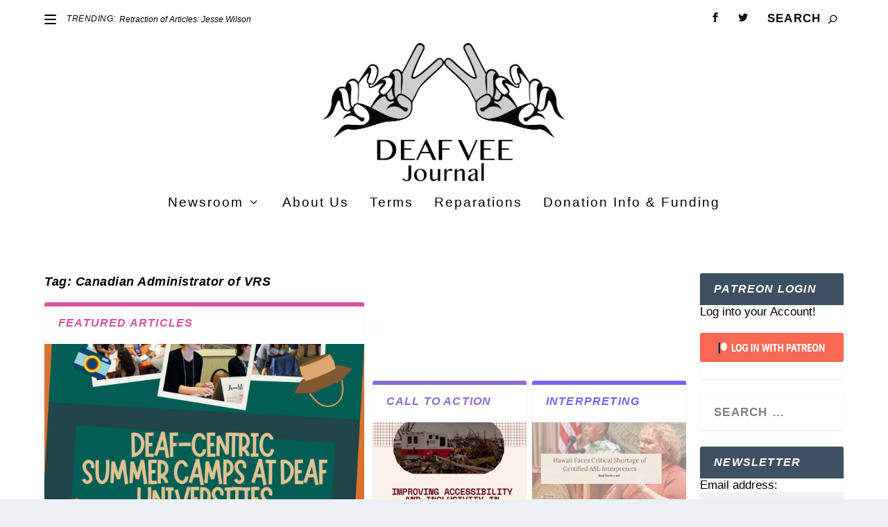

--- FILE ---
content_type: text/html; charset=UTF-8
request_url: https://deafvee.org/tag/canadian-administrator-of-vrs/
body_size: 30979
content:
<!DOCTYPE html>
<!--[if IE 6]>
<html id="ie6" lang="en-US">
<![endif]-->
<!--[if IE 7]>
<html id="ie7" lang="en-US">
<![endif]-->
<!--[if IE 8]>
<html id="ie8" lang="en-US">
<![endif]-->
<!--[if !(IE 6) | !(IE 7) | !(IE 8)  ]><!-->
<html lang="en-US">
<!--<![endif]-->
<head>
	<meta charset="UTF-8" />
			
	<meta http-equiv="X-UA-Compatible" content="IE=edge">
	<link rel="pingback" href="https://deafvee.org/xmlrpc.php" />

		<!--[if lt IE 9]>
	<script src="https://deafvee.org/wp-content/themes/Extra/scripts/ext/html5.js" type="text/javascript"></script>
	<![endif]-->

	<script type="text/javascript">
		document.documentElement.className = 'js';
	</script>

	<script>var et_site_url='https://deafvee.org';var et_post_id='3618';function et_core_page_resource_fallback(a,b){"undefined"===typeof b&&(b=a.sheet.cssRules&&0===a.sheet.cssRules.length);b&&(a.onerror=null,a.onload=null,a.href?a.href=et_site_url+"/?et_core_page_resource="+a.id+et_post_id:a.src&&(a.src=et_site_url+"/?et_core_page_resource="+a.id+et_post_id))}
</script>    <style>
        #wpadminbar #wp-admin-bar-vtrts_free_top_button .ab-icon:before {
            content: "\f185";
            color: #1DAE22;
            top: 3px;
        }
    </style>
    <meta name='robots' content='index, follow, max-image-preview:large, max-snippet:-1, max-video-preview:-1' />

	<!-- This site is optimized with the Yoast SEO plugin v26.8 - https://yoast.com/product/yoast-seo-wordpress/ -->
	<title>Canadian Administrator of VRS Archives - Deaf Vee Journal</title>
	<link rel="canonical" href="https://deafvee.org/tag/canadian-administrator-of-vrs/" />
	<meta property="og:locale" content="en_US" />
	<meta property="og:type" content="article" />
	<meta property="og:title" content="Canadian Administrator of VRS Archives - Deaf Vee Journal" />
	<meta property="og:url" content="https://deafvee.org/tag/canadian-administrator-of-vrs/" />
	<meta property="og:site_name" content="Deaf Vee Journal" />
	<meta name="twitter:card" content="summary_large_image" />
	<meta name="twitter:site" content="@Deafvee" />
	<script type="application/ld+json" class="yoast-schema-graph">{"@context":"https://schema.org","@graph":[{"@type":"CollectionPage","@id":"https://deafvee.org/tag/canadian-administrator-of-vrs/","url":"https://deafvee.org/tag/canadian-administrator-of-vrs/","name":"Canadian Administrator of VRS Archives - Deaf Vee Journal","isPartOf":{"@id":"https://deafvee.org/#website"},"primaryImageOfPage":{"@id":"https://deafvee.org/tag/canadian-administrator-of-vrs/#primaryimage"},"image":{"@id":"https://deafvee.org/tag/canadian-administrator-of-vrs/#primaryimage"},"thumbnailUrl":"https://deafvee.org/wp-content/uploads/2021/07/CAV-screenshot.jpeg","breadcrumb":{"@id":"https://deafvee.org/tag/canadian-administrator-of-vrs/#breadcrumb"},"inLanguage":"en-US"},{"@type":"ImageObject","inLanguage":"en-US","@id":"https://deafvee.org/tag/canadian-administrator-of-vrs/#primaryimage","url":"https://deafvee.org/wp-content/uploads/2021/07/CAV-screenshot.jpeg","contentUrl":"https://deafvee.org/wp-content/uploads/2021/07/CAV-screenshot.jpeg","width":1268,"height":571},{"@type":"BreadcrumbList","@id":"https://deafvee.org/tag/canadian-administrator-of-vrs/#breadcrumb","itemListElement":[{"@type":"ListItem","position":1,"name":"Home","item":"https://deafvee.org/"},{"@type":"ListItem","position":2,"name":"Canadian Administrator of VRS"}]},{"@type":"WebSite","@id":"https://deafvee.org/#website","url":"https://deafvee.org/","name":"Deaf Vee Journal","description":"","potentialAction":[{"@type":"SearchAction","target":{"@type":"EntryPoint","urlTemplate":"https://deafvee.org/?s={search_term_string}"},"query-input":{"@type":"PropertyValueSpecification","valueRequired":true,"valueName":"search_term_string"}}],"inLanguage":"en-US"}]}</script>
	<!-- / Yoast SEO plugin. -->


<link rel='dns-prefetch' href='//www.googletagmanager.com' />
<link rel="alternate" type="application/rss+xml" title="Deaf Vee Journal &raquo; Feed" href="https://deafvee.org/feed/" />
<link rel="alternate" type="application/rss+xml" title="Deaf Vee Journal &raquo; Comments Feed" href="https://deafvee.org/comments/feed/" />
<link rel="alternate" type="application/rss+xml" title="Deaf Vee Journal &raquo; Canadian Administrator of VRS Tag Feed" href="https://deafvee.org/tag/canadian-administrator-of-vrs/feed/" />
<meta content="Extra v.4.9.4" name="generator"/><style id='wp-img-auto-sizes-contain-inline-css' type='text/css'>
img:is([sizes=auto i],[sizes^="auto," i]){contain-intrinsic-size:3000px 1500px}
/*# sourceURL=wp-img-auto-sizes-contain-inline-css */
</style>

<style id='wp-emoji-styles-inline-css' type='text/css'>

	img.wp-smiley, img.emoji {
		display: inline !important;
		border: none !important;
		box-shadow: none !important;
		height: 1em !important;
		width: 1em !important;
		margin: 0 0.07em !important;
		vertical-align: -0.1em !important;
		background: none !important;
		padding: 0 !important;
	}
/*# sourceURL=wp-emoji-styles-inline-css */
</style>
<link rel='stylesheet' id='wp-block-library-css' href='https://deafvee.org/wp-includes/css/dist/block-library/style.min.css?ver=6.9' type='text/css' media='all' />
<style id='global-styles-inline-css' type='text/css'>
:root{--wp--preset--aspect-ratio--square: 1;--wp--preset--aspect-ratio--4-3: 4/3;--wp--preset--aspect-ratio--3-4: 3/4;--wp--preset--aspect-ratio--3-2: 3/2;--wp--preset--aspect-ratio--2-3: 2/3;--wp--preset--aspect-ratio--16-9: 16/9;--wp--preset--aspect-ratio--9-16: 9/16;--wp--preset--color--black: #000000;--wp--preset--color--cyan-bluish-gray: #abb8c3;--wp--preset--color--white: #ffffff;--wp--preset--color--pale-pink: #f78da7;--wp--preset--color--vivid-red: #cf2e2e;--wp--preset--color--luminous-vivid-orange: #ff6900;--wp--preset--color--luminous-vivid-amber: #fcb900;--wp--preset--color--light-green-cyan: #7bdcb5;--wp--preset--color--vivid-green-cyan: #00d084;--wp--preset--color--pale-cyan-blue: #8ed1fc;--wp--preset--color--vivid-cyan-blue: #0693e3;--wp--preset--color--vivid-purple: #9b51e0;--wp--preset--gradient--vivid-cyan-blue-to-vivid-purple: linear-gradient(135deg,rgb(6,147,227) 0%,rgb(155,81,224) 100%);--wp--preset--gradient--light-green-cyan-to-vivid-green-cyan: linear-gradient(135deg,rgb(122,220,180) 0%,rgb(0,208,130) 100%);--wp--preset--gradient--luminous-vivid-amber-to-luminous-vivid-orange: linear-gradient(135deg,rgb(252,185,0) 0%,rgb(255,105,0) 100%);--wp--preset--gradient--luminous-vivid-orange-to-vivid-red: linear-gradient(135deg,rgb(255,105,0) 0%,rgb(207,46,46) 100%);--wp--preset--gradient--very-light-gray-to-cyan-bluish-gray: linear-gradient(135deg,rgb(238,238,238) 0%,rgb(169,184,195) 100%);--wp--preset--gradient--cool-to-warm-spectrum: linear-gradient(135deg,rgb(74,234,220) 0%,rgb(151,120,209) 20%,rgb(207,42,186) 40%,rgb(238,44,130) 60%,rgb(251,105,98) 80%,rgb(254,248,76) 100%);--wp--preset--gradient--blush-light-purple: linear-gradient(135deg,rgb(255,206,236) 0%,rgb(152,150,240) 100%);--wp--preset--gradient--blush-bordeaux: linear-gradient(135deg,rgb(254,205,165) 0%,rgb(254,45,45) 50%,rgb(107,0,62) 100%);--wp--preset--gradient--luminous-dusk: linear-gradient(135deg,rgb(255,203,112) 0%,rgb(199,81,192) 50%,rgb(65,88,208) 100%);--wp--preset--gradient--pale-ocean: linear-gradient(135deg,rgb(255,245,203) 0%,rgb(182,227,212) 50%,rgb(51,167,181) 100%);--wp--preset--gradient--electric-grass: linear-gradient(135deg,rgb(202,248,128) 0%,rgb(113,206,126) 100%);--wp--preset--gradient--midnight: linear-gradient(135deg,rgb(2,3,129) 0%,rgb(40,116,252) 100%);--wp--preset--font-size--small: 13px;--wp--preset--font-size--medium: 20px;--wp--preset--font-size--large: 36px;--wp--preset--font-size--x-large: 42px;--wp--preset--spacing--20: 0.44rem;--wp--preset--spacing--30: 0.67rem;--wp--preset--spacing--40: 1rem;--wp--preset--spacing--50: 1.5rem;--wp--preset--spacing--60: 2.25rem;--wp--preset--spacing--70: 3.38rem;--wp--preset--spacing--80: 5.06rem;--wp--preset--shadow--natural: 6px 6px 9px rgba(0, 0, 0, 0.2);--wp--preset--shadow--deep: 12px 12px 50px rgba(0, 0, 0, 0.4);--wp--preset--shadow--sharp: 6px 6px 0px rgba(0, 0, 0, 0.2);--wp--preset--shadow--outlined: 6px 6px 0px -3px rgb(255, 255, 255), 6px 6px rgb(0, 0, 0);--wp--preset--shadow--crisp: 6px 6px 0px rgb(0, 0, 0);}:where(.is-layout-flex){gap: 0.5em;}:where(.is-layout-grid){gap: 0.5em;}body .is-layout-flex{display: flex;}.is-layout-flex{flex-wrap: wrap;align-items: center;}.is-layout-flex > :is(*, div){margin: 0;}body .is-layout-grid{display: grid;}.is-layout-grid > :is(*, div){margin: 0;}:where(.wp-block-columns.is-layout-flex){gap: 2em;}:where(.wp-block-columns.is-layout-grid){gap: 2em;}:where(.wp-block-post-template.is-layout-flex){gap: 1.25em;}:where(.wp-block-post-template.is-layout-grid){gap: 1.25em;}.has-black-color{color: var(--wp--preset--color--black) !important;}.has-cyan-bluish-gray-color{color: var(--wp--preset--color--cyan-bluish-gray) !important;}.has-white-color{color: var(--wp--preset--color--white) !important;}.has-pale-pink-color{color: var(--wp--preset--color--pale-pink) !important;}.has-vivid-red-color{color: var(--wp--preset--color--vivid-red) !important;}.has-luminous-vivid-orange-color{color: var(--wp--preset--color--luminous-vivid-orange) !important;}.has-luminous-vivid-amber-color{color: var(--wp--preset--color--luminous-vivid-amber) !important;}.has-light-green-cyan-color{color: var(--wp--preset--color--light-green-cyan) !important;}.has-vivid-green-cyan-color{color: var(--wp--preset--color--vivid-green-cyan) !important;}.has-pale-cyan-blue-color{color: var(--wp--preset--color--pale-cyan-blue) !important;}.has-vivid-cyan-blue-color{color: var(--wp--preset--color--vivid-cyan-blue) !important;}.has-vivid-purple-color{color: var(--wp--preset--color--vivid-purple) !important;}.has-black-background-color{background-color: var(--wp--preset--color--black) !important;}.has-cyan-bluish-gray-background-color{background-color: var(--wp--preset--color--cyan-bluish-gray) !important;}.has-white-background-color{background-color: var(--wp--preset--color--white) !important;}.has-pale-pink-background-color{background-color: var(--wp--preset--color--pale-pink) !important;}.has-vivid-red-background-color{background-color: var(--wp--preset--color--vivid-red) !important;}.has-luminous-vivid-orange-background-color{background-color: var(--wp--preset--color--luminous-vivid-orange) !important;}.has-luminous-vivid-amber-background-color{background-color: var(--wp--preset--color--luminous-vivid-amber) !important;}.has-light-green-cyan-background-color{background-color: var(--wp--preset--color--light-green-cyan) !important;}.has-vivid-green-cyan-background-color{background-color: var(--wp--preset--color--vivid-green-cyan) !important;}.has-pale-cyan-blue-background-color{background-color: var(--wp--preset--color--pale-cyan-blue) !important;}.has-vivid-cyan-blue-background-color{background-color: var(--wp--preset--color--vivid-cyan-blue) !important;}.has-vivid-purple-background-color{background-color: var(--wp--preset--color--vivid-purple) !important;}.has-black-border-color{border-color: var(--wp--preset--color--black) !important;}.has-cyan-bluish-gray-border-color{border-color: var(--wp--preset--color--cyan-bluish-gray) !important;}.has-white-border-color{border-color: var(--wp--preset--color--white) !important;}.has-pale-pink-border-color{border-color: var(--wp--preset--color--pale-pink) !important;}.has-vivid-red-border-color{border-color: var(--wp--preset--color--vivid-red) !important;}.has-luminous-vivid-orange-border-color{border-color: var(--wp--preset--color--luminous-vivid-orange) !important;}.has-luminous-vivid-amber-border-color{border-color: var(--wp--preset--color--luminous-vivid-amber) !important;}.has-light-green-cyan-border-color{border-color: var(--wp--preset--color--light-green-cyan) !important;}.has-vivid-green-cyan-border-color{border-color: var(--wp--preset--color--vivid-green-cyan) !important;}.has-pale-cyan-blue-border-color{border-color: var(--wp--preset--color--pale-cyan-blue) !important;}.has-vivid-cyan-blue-border-color{border-color: var(--wp--preset--color--vivid-cyan-blue) !important;}.has-vivid-purple-border-color{border-color: var(--wp--preset--color--vivid-purple) !important;}.has-vivid-cyan-blue-to-vivid-purple-gradient-background{background: var(--wp--preset--gradient--vivid-cyan-blue-to-vivid-purple) !important;}.has-light-green-cyan-to-vivid-green-cyan-gradient-background{background: var(--wp--preset--gradient--light-green-cyan-to-vivid-green-cyan) !important;}.has-luminous-vivid-amber-to-luminous-vivid-orange-gradient-background{background: var(--wp--preset--gradient--luminous-vivid-amber-to-luminous-vivid-orange) !important;}.has-luminous-vivid-orange-to-vivid-red-gradient-background{background: var(--wp--preset--gradient--luminous-vivid-orange-to-vivid-red) !important;}.has-very-light-gray-to-cyan-bluish-gray-gradient-background{background: var(--wp--preset--gradient--very-light-gray-to-cyan-bluish-gray) !important;}.has-cool-to-warm-spectrum-gradient-background{background: var(--wp--preset--gradient--cool-to-warm-spectrum) !important;}.has-blush-light-purple-gradient-background{background: var(--wp--preset--gradient--blush-light-purple) !important;}.has-blush-bordeaux-gradient-background{background: var(--wp--preset--gradient--blush-bordeaux) !important;}.has-luminous-dusk-gradient-background{background: var(--wp--preset--gradient--luminous-dusk) !important;}.has-pale-ocean-gradient-background{background: var(--wp--preset--gradient--pale-ocean) !important;}.has-electric-grass-gradient-background{background: var(--wp--preset--gradient--electric-grass) !important;}.has-midnight-gradient-background{background: var(--wp--preset--gradient--midnight) !important;}.has-small-font-size{font-size: var(--wp--preset--font-size--small) !important;}.has-medium-font-size{font-size: var(--wp--preset--font-size--medium) !important;}.has-large-font-size{font-size: var(--wp--preset--font-size--large) !important;}.has-x-large-font-size{font-size: var(--wp--preset--font-size--x-large) !important;}
/*# sourceURL=global-styles-inline-css */
</style>

<style id='classic-theme-styles-inline-css' type='text/css'>
/*! This file is auto-generated */
.wp-block-button__link{color:#fff;background-color:#32373c;border-radius:9999px;box-shadow:none;text-decoration:none;padding:calc(.667em + 2px) calc(1.333em + 2px);font-size:1.125em}.wp-block-file__button{background:#32373c;color:#fff;text-decoration:none}
/*# sourceURL=/wp-includes/css/classic-themes.min.css */
</style>
<link rel='stylesheet' id='patreon-wordpress-css-css' href='https://deafvee.org/wp-content/plugins/patreon-connect/assets/css/app.css?ver=6.9' type='text/css' media='all' />
<link rel='stylesheet' id='extra-style-css' href='https://deafvee.org/wp-content/themes/Extra/style.css?ver=4.9.4' type='text/css' media='all' />
<link rel='stylesheet' id='dashicons-css' href='https://deafvee.org/wp-includes/css/dashicons.min.css?ver=6.9' type='text/css' media='all' />
<script type="text/javascript" id="ahc_front_js-js-extra">
/* <![CDATA[ */
var ahc_ajax_front = {"ajax_url":"https://deafvee.org/wp-admin/admin-ajax.php","page_id":"Tag: \u003Cspan\u003ECanadian Administrator of VRS\u003C/span\u003E","page_title":"","post_type":""};
//# sourceURL=ahc_front_js-js-extra
/* ]]> */
</script>
<script type="text/javascript" src="https://deafvee.org/wp-content/plugins/visitors-traffic-real-time-statistics/js/front.js?ver=6.9" id="ahc_front_js-js"></script>
<script type="text/javascript" src="https://deafvee.org/wp-includes/js/jquery/jquery.min.js?ver=3.7.1" id="jquery-core-js"></script>
<script type="text/javascript" src="https://deafvee.org/wp-includes/js/jquery/jquery-migrate.min.js?ver=3.4.1" id="jquery-migrate-js"></script>

<!-- Google tag (gtag.js) snippet added by Site Kit -->
<!-- Google Analytics snippet added by Site Kit -->
<script type="text/javascript" src="https://www.googletagmanager.com/gtag/js?id=G-XGC43RFHML" id="google_gtagjs-js" async></script>
<script type="text/javascript" id="google_gtagjs-js-after">
/* <![CDATA[ */
window.dataLayer = window.dataLayer || [];function gtag(){dataLayer.push(arguments);}
gtag("set","linker",{"domains":["deafvee.org"]});
gtag("js", new Date());
gtag("set", "developer_id.dZTNiMT", true);
gtag("config", "G-XGC43RFHML");
//# sourceURL=google_gtagjs-js-after
/* ]]> */
</script>
<link rel="https://api.w.org/" href="https://deafvee.org/wp-json/" /><link rel="alternate" title="JSON" type="application/json" href="https://deafvee.org/wp-json/wp/v2/tags/363" /><link rel="EditURI" type="application/rsd+xml" title="RSD" href="https://deafvee.org/xmlrpc.php?rsd" />
<meta name="generator" content="Site Kit by Google 1.170.0" /><style>@font-face {
            font-family: 'Libre Franklin Extra Bold';
            src: url('https://deafvee.org/wp-content/plugins/patreon-connect/assets/fonts/librefranklin-extrabold-webfont.woff2') format('woff2'),
                 url('https://deafvee.org/wp-content/plugins/patreon-connect/assets/fonts/librefranklin-extrabold-webfont.woff') format('woff');
            font-weight: bold;
            }</style>		<script>
			( function() {
				window.onpageshow = function( event ) {
					// Defined window.wpforms means that a form exists on a page.
					// If so and back/forward button has been clicked,
					// force reload a page to prevent the submit button state stuck.
					if ( typeof window.wpforms !== 'undefined' && event.persisted ) {
						window.location.reload();
					}
				};
			}() );
		</script>
		<meta name="viewport" content="width=device-width, initial-scale=1.0, maximum-scale=1.0, user-scalable=1" /><link rel="preload" href="https://deafvee.org/wp-content/themes/Extra/core/admin/fonts/modules.ttf" as="font" crossorigin="anonymous">
<!-- Google AdSense meta tags added by Site Kit -->
<meta name="google-adsense-platform-account" content="ca-host-pub-2644536267352236">
<meta name="google-adsense-platform-domain" content="sitekit.withgoogle.com">
<!-- End Google AdSense meta tags added by Site Kit -->
<script>
(function(d) {
  var el, fjs = d.getElementsByTagName('script')[0];
	el = d.createElement('script');
	el.id = "js-pp-banner";
	el.src = "//dashboard.presspatron.com/dev/banner?b=Jt4zwqrk6HpYWusPDZvrFEuN";
	fjs.parentNode.insertBefore(el, fjs);
}(document));
</script><link rel="stylesheet" id="et-extra-customizer-cpt-global-cached-inline-styles" href="https://deafvee.org/wp-content/et-cache/global/et-extra-customizer-cpt-global-17673821598665.min.css" onerror="et_core_page_resource_fallback(this, true)" onload="et_core_page_resource_fallback(this)" /><link rel="stylesheet" id="et-extra-customizer-global-cached-inline-styles" href="https://deafvee.org/wp-content/et-cache/global/et-extra-customizer-global-17673821354815.min.css" onerror="et_core_page_resource_fallback(this, true)" onload="et_core_page_resource_fallback(this)" /></head>
<body class="archive tag tag-canadian-administrator-of-vrs tag-363 wp-theme-Extra et_extra et_extra_layout et_non_fixed_nav et_pb_gutters1 et_primary_nav_dropdown_animation_Default et_secondary_nav_dropdown_animation_Default et_fixed_nav_hide_logo_image with_sidebar with_sidebar_right et_includes_sidebar et-db et_minified_js et_minified_css">
	<div id="page-container" class="page-container">
				<!-- Header -->
		<header class="header centered">
						<!-- #top-header -->
			<div id="top-header" style="">
				<div class="container">

					<!-- Secondary Nav -->
											<div id="et-secondary-nav" class="et-trending">
						
							<!-- ET Trending -->
							<div id="et-trending">

								<!-- ET Trending Button -->
								<a id="et-trending-button" href="#" title="">
									<span></span>
									<span></span>
									<span></span>
								</a>

								<!-- ET Trending Label -->
								<h4 id="et-trending-label">
									TRENDING:								</h4>

								<!-- ET Trending Post Loop -->
								<div id='et-trending-container'>
																											<div id="et-trending-post-2695" class="et-trending-post et-trending-latest">
											<a href="https://deafvee.org/2020/07/09/retraction-of-articles-jesse-wilson/">Retraction of Articles: Jesse Wilson</a>
										</div>
																			<div id="et-trending-post-2548" class="et-trending-post">
											<a href="https://deafvee.org/2020/06/28/kappa-gamma-the-good-bad-ugly/">Kappa Gamma: The Good, Bad &#038; Ugly</a>
										</div>
																			<div id="et-trending-post-125" class="et-trending-post">
											<a href="https://deafvee.org/2020/01/29/can-vrs-providers-record-your-calls/">Can VRS Providers Record Your Calls?</a>
										</div>
																									</div>
							</div>
							
												</div>
					
					<!-- #et-info -->
					<div id="et-info">

						
						<!-- .et-extra-social-icons -->
						<ul class="et-extra-social-icons" style="">
																																														<li class="et-extra-social-icon facebook">
									<a href="https://facebook.com" class="et-extra-icon et-extra-icon-background-hover et-extra-icon-facebook"></a>
								</li>
																																															<li class="et-extra-social-icon twitter">
									<a href="https://twitter.com" class="et-extra-icon et-extra-icon-background-hover et-extra-icon-twitter"></a>
								</li>
																																																																																																																																																																																																																																																																																																																																																																																																																																																																																																																																																																																																																																		</ul>
						
						<!-- .et-top-search -->
												<div class="et-top-search" style="">
							<form role="search" class="et-search-form" method="get" action="https://deafvee.org/">
			<input type="search" class="et-search-field" placeholder="Search" value="" name="s" title="Search for:" />
			<button class="et-search-submit"></button>
		</form>						</div>
						
						<!-- cart -->
											</div>
				</div><!-- /.container -->
			</div><!-- /#top-header -->

			
			<!-- Main Header -->
			<div id="main-header-wrapper">
				<div id="main-header" data-fixed-height="60">
					<div class="container">
					<!-- ET Ad -->
						
						
						<!-- Logo -->
						<a class="logo" href="https://deafvee.org/" data-fixed-height="10">
							<img src="http://deafvee.org/wp-content/uploads/2022/06/Logo-Deaf-Vee-Journal-2022-by-Long-Nguyen.png" alt="Deaf Vee Journal" id="logo" />
						</a>

						
						<!-- ET Navigation -->
						<div id="et-navigation" class="">
							<ul id="et-menu" class="nav"><li id="menu-item-3629" class="menu-item menu-item-type-custom menu-item-object-custom menu-item-has-children menu-item-3629"><a href="http://www.deafvee.org">Newsroom</a>
<ul class="sub-menu">
	<li id="menu-item-3633" class="menu-item menu-item-type-taxonomy menu-item-object-category menu-item-3633"><a href="https://deafvee.org/category/health/">Health</a></li>
	<li id="menu-item-3632" class="menu-item menu-item-type-taxonomy menu-item-object-category menu-item-3632"><a href="https://deafvee.org/category/interpreting/">Interpreting</a></li>
	<li id="menu-item-3631" class="menu-item menu-item-type-taxonomy menu-item-object-category menu-item-3631"><a href="https://deafvee.org/category/education/">Education</a></li>
	<li id="menu-item-3630" class="menu-item menu-item-type-taxonomy menu-item-object-category menu-item-3630"><a href="https://deafvee.org/category/community/">Community</a></li>
	<li id="menu-item-3635" class="menu-item menu-item-type-taxonomy menu-item-object-category menu-item-3635"><a href="https://deafvee.org/category/mental-health/">Mental Health</a></li>
	<li id="menu-item-3634" class="menu-item menu-item-type-taxonomy menu-item-object-category menu-item-3634"><a href="https://deafvee.org/category/public-affairs/">Public Affairs</a></li>
</ul>
</li>
<li id="menu-item-4015" class="menu-item menu-item-type-post_type menu-item-object-page menu-item-4015"><a href="https://deafvee.org/about-2/">About Us</a></li>
<li id="menu-item-3637" class="menu-item menu-item-type-post_type menu-item-object-page menu-item-3637"><a href="https://deafvee.org/privacy-policy-2/">Terms</a></li>
<li id="menu-item-3811" class="menu-item menu-item-type-post_type menu-item-object-page menu-item-3811"><a href="https://deafvee.org/reparations/">Reparations</a></li>
<li id="menu-item-3638" class="menu-item menu-item-type-post_type menu-item-object-page menu-item-3638"><a href="https://deafvee.org/funding-policy/">Donation Info &#038; Funding</a></li>
</ul>							<div id="et-mobile-navigation">
			<span class="show-menu">
				<div class="show-menu-button">
					<span></span>
					<span></span>
					<span></span>
				</div>
				<p>Select Page</p>
			</span>
			<nav>
			</nav>
		</div> <!-- /#et-mobile-navigation -->						</div><!-- /#et-navigation -->
					</div><!-- /.container -->
				</div><!-- /#main-header -->
			</div><!-- /#main-header-wrapper -->

		</header>

				
<div id="main-content">
	<div class="container">
		<div id="content-area" class="with_sidebar with_sidebar_right clearfix">
			<div class="et_pb_extra_column_main">
									<h1>Tag: <span>Canadian Administrator of VRS</span></h1>
				
									<div class="et_pb_section et_pb_section_0 et_section_regular" >
				
				
				
				
					<div class="et_pb_row et_pb_row_0">
				<div class="et_pb_column et_pb_column_4_4 et_pb_column_0  et_pb_css_mix_blend_mode_passthrough et-last-child et_pb_column_empty">
				
				
				
			</div> <!-- .et_pb_column -->
				
				
			</div> <!-- .et_pb_row -->
				
				
			</div> <!-- .et_pb_section --><div class="et_pb_section et_pb_section_1 et_section_specialty" >
				
				
				
				<div class="et_pb_row">
					<div class="et_pb_column et_pb_column_1_2 et_pb_column_1    et_pb_css_mix_blend_mode_passthrough">
				
				
				<div  class="module post-module et_pb_extra_module  et_pb_posts_0" style="border-top-color:#db509f">
	<div class="module-head">
		<h1 style="color:#db509f">Featured Articles</h1>
		<span class="module-filter"></span>
	</div>
		<div class="main-post">
		<article id="post-4245" class="post-4245 post type-post status-publish format-standard has-post-thumbnail hentry category-community tag-deaf tag-summer-camp et-has-post-format-content et_post_format-et-post-format-standard">
			<div class="header">
			<a href="https://deafvee.org/2024/06/03/discovering-excellence-a-guide-to-deaf-centric-summer-camps-at-deaf-universities/" title="Discovering Excellence: A Guide to Deaf-Centric Summer Camps at Deaf Universities" class="featured-image">
				<img src="https://deafvee.org/wp-content/uploads/2024/06/Brown-Green-Modern-Summer-Camp-Kids-Instagram-Post-627x376.png" alt="Discovering Excellence: A Guide to Deaf-Centric Summer Camps at Deaf Universities" /><span class="et_pb_extra_overlay"></span>
			</a>			</div>
			<div class="post-content">
								<h2 class="entry-title"><a class="et-accent-color" style="color:#db509f;" href="https://deafvee.org/2024/06/03/discovering-excellence-a-guide-to-deaf-centric-summer-camps-at-deaf-universities/">Discovering Excellence: A Guide to Deaf-Centric Summer Camps at Deaf Universities</a></h2>
				<div class="post-meta vcard">
					<p>by <a href="https://deafvee.org/author/deafadminvee/" class="url fn" title="Posts by Deaf Vee Journal Team" rel="author">Deaf Vee Journal Team</a> | <span class="updated">Jun 3, 2024</span> | <a href="https://deafvee.org/category/community/" rel="tag">Community</a> | <a class="comments-link" href="https://deafvee.org/2024/06/03/discovering-excellence-a-guide-to-deaf-centric-summer-camps-at-deaf-universities/#comments">0 <span title="comment count" class="comment-bubble post-meta-icon"></span></a> | <span class="rating-stars" title="Rating: 0.00"><span class="post-meta-icon rating-star rating-star-empty rating-star-1"></span>
<span class="post-meta-icon rating-star rating-star-empty rating-star-2"></span>
<span class="post-meta-icon rating-star rating-star-empty rating-star-3"></span>
<span class="post-meta-icon rating-star rating-star-empty rating-star-4"></span>
<span class="post-meta-icon rating-star rating-star-empty rating-star-5"></span>
</span></p>
				</div>
								<div class="excerpt entry-summary">
									<p>Explore specialized summer camps designed for deaf and hard-of-hearing students at top universities. Programs like Explore Your Future (EYF) at RIT/NTID and Discover College and Careers (DC²) at Gallaudet University offer hands-on workshops, career exploration, and ASL immersion. These camps provide unique opportunities for skill development, personal growth, and community building. Participants experience college life, interact with professionals, and engage in activities tailored to their interests and needs. These camps empower students to achieve their potential and build a supportive network, preparing them for future educational and career success. For more details, visit their respective program websites.






</p>
								</div>
			</div>
		</article>
	</div>
	<ul class="posts-list">
			<li>
			<article id="post-4239" class="title-thumb-hover post-4239 post type-post status-publish format-standard has-post-thumbnail hentry category-community category-sports et-has-post-format-content et_post_format-et-post-format-standard">
				<a href="https://deafvee.org/2024/06/03/u-s-womens-deaf-national-team-makes-historic-debut-against-australia/" title="U.S. Women’s Deaf National Soccer Team Makes Historic Debut Against Australia" class="post-thumbnail" style="background-color:#db509f">
				<img src="https://deafvee.org/wp-content/uploads/2024/06/Orange-Monotone-Minimalist-Natural-Disaster-Generic-Crisis-Hub-Facebook-Post-1-150x150.png" alt="U.S. Women’s Deaf National Soccer Team Makes Historic Debut Against Australia"  style="background-color:#db509f"/>
			</a>				<div class="post-content">
					<h3 class="entry-title"><a href="https://deafvee.org/2024/06/03/u-s-womens-deaf-national-team-makes-historic-debut-against-australia/" data-hover-color="#db509f">U.S. Women’s Deaf National Soccer Team Makes Historic Debut Against Australia</a></h3>
					<div class="post-meta vcard">
						<p>by <a href="https://deafvee.org/author/deafadminvee/" class="url fn" title="Posts by Deaf Vee Journal Team" rel="author">Deaf Vee Journal Team</a> | <span class="updated">Jun 3, 2024</span> | <a href="https://deafvee.org/category/community/" rel="tag">Community</a>, <a href="https://deafvee.org/category/sports/" rel="tag">Sports</a> | <a class="comments-link" href="https://deafvee.org/2024/06/03/u-s-womens-deaf-national-team-makes-historic-debut-against-australia/#comments">0 <span title="comment count" class="comment-bubble post-meta-icon"></span></a> | <span class="rating-stars" title="Rating: 0.00"><span class="post-meta-icon rating-star rating-star-empty rating-star-1"></span>
<span class="post-meta-icon rating-star rating-star-empty rating-star-2"></span>
<span class="post-meta-icon rating-star rating-star-empty rating-star-3"></span>
<span class="post-meta-icon rating-star rating-star-empty rating-star-4"></span>
<span class="post-meta-icon rating-star rating-star-empty rating-star-5"></span>
</span></p>
					</div>
				</div>
			</article>
		</li>
			<li>
			<article id="post-4236" class="title-thumb-hover post-4236 post type-post status-publish format-standard has-post-thumbnail hentry category-call-to-action et-has-post-format-content et_post_format-et-post-format-standard">
				<a href="https://deafvee.org/2024/06/02/improving-accessibility-and-inclusivity-in-emergency-response-systems/" title="Improving Accessibility and Inclusivity in Emergency Response Systems" class="post-thumbnail" style="background-color:#db509f">
				<img src="https://deafvee.org/wp-content/uploads/2024/06/Orange-Monotone-Minimalist-Natural-Disaster-Generic-Crisis-Hub-Facebook-Post-150x150.png" alt="Improving Accessibility and Inclusivity in Emergency Response Systems"  style="background-color:#db509f"/>
			</a>				<div class="post-content">
					<h3 class="entry-title"><a href="https://deafvee.org/2024/06/02/improving-accessibility-and-inclusivity-in-emergency-response-systems/" data-hover-color="#db509f">Improving Accessibility and Inclusivity in Emergency Response Systems</a></h3>
					<div class="post-meta vcard">
						<p>by <a href="https://deafvee.org/author/deafadminvee/" class="url fn" title="Posts by Deaf Vee Journal Team" rel="author">Deaf Vee Journal Team</a> | <span class="updated">Jun 2, 2024</span> | <a href="https://deafvee.org/category/call-to-action/" rel="tag">Call to Action</a> | <a class="comments-link" href="https://deafvee.org/2024/06/02/improving-accessibility-and-inclusivity-in-emergency-response-systems/#comments">0 <span title="comment count" class="comment-bubble post-meta-icon"></span></a> | <span class="rating-stars" title="Rating: 0.00"><span class="post-meta-icon rating-star rating-star-empty rating-star-1"></span>
<span class="post-meta-icon rating-star rating-star-empty rating-star-2"></span>
<span class="post-meta-icon rating-star rating-star-empty rating-star-3"></span>
<span class="post-meta-icon rating-star rating-star-empty rating-star-4"></span>
<span class="post-meta-icon rating-star rating-star-empty rating-star-5"></span>
</span></p>
					</div>
				</div>
			</article>
		</li>
			<li>
			<article id="post-4232" class="title-thumb-hover post-4232 post type-post status-publish format-standard has-post-thumbnail hentry category-community tag-deaf-community tag-heard tag-prison-and-covid-19 et-has-post-format-content et_post_format-et-post-format-standard">
				<a href="https://deafvee.org/2024/06/02/covid-19-in-prisons-heard-highlights-the-unique-struggles-of-incarcerated-deaf-and-disabled-individuals/" title="COVID-19 in Prisons: HEARD Highlights the Unique Struggles of Incarcerated Deaf and Disabled Individuals" class="post-thumbnail" style="background-color:#db509f">
				<img src="https://deafvee.org/wp-content/uploads/2024/06/GOLDEN-HOUR-150x150.png" alt="COVID-19 in Prisons: HEARD Highlights the Unique Struggles of Incarcerated Deaf and Disabled Individuals"  style="background-color:#db509f"/>
			</a>				<div class="post-content">
					<h3 class="entry-title"><a href="https://deafvee.org/2024/06/02/covid-19-in-prisons-heard-highlights-the-unique-struggles-of-incarcerated-deaf-and-disabled-individuals/" data-hover-color="#db509f">COVID-19 in Prisons: HEARD Highlights the Unique Struggles of Incarcerated Deaf and Disabled Individuals</a></h3>
					<div class="post-meta vcard">
						<p>by <a href="https://deafvee.org/author/deafadminvee/" class="url fn" title="Posts by Deaf Vee Journal Team" rel="author">Deaf Vee Journal Team</a> | <span class="updated">Jun 2, 2024</span> | <a href="https://deafvee.org/category/community/" rel="tag">Community</a> | <a class="comments-link" href="https://deafvee.org/2024/06/02/covid-19-in-prisons-heard-highlights-the-unique-struggles-of-incarcerated-deaf-and-disabled-individuals/#comments">0 <span title="comment count" class="comment-bubble post-meta-icon"></span></a> | <span class="rating-stars" title="Rating: 0.00"><span class="post-meta-icon rating-star rating-star-empty rating-star-1"></span>
<span class="post-meta-icon rating-star rating-star-empty rating-star-2"></span>
<span class="post-meta-icon rating-star rating-star-empty rating-star-3"></span>
<span class="post-meta-icon rating-star rating-star-empty rating-star-4"></span>
<span class="post-meta-icon rating-star rating-star-empty rating-star-5"></span>
</span></p>
					</div>
				</div>
			</article>
		</li>
			<li>
			<article id="post-4229" class="title-thumb-hover post-4229 post type-post status-publish format-standard has-post-thumbnail hentry category-community category-education tag-gallaudet-university et-has-post-format-content et_post_format-et-post-format-standard">
				<a href="https://deafvee.org/2024/06/02/gallaudet-university-responds-to-safety-concerns-raised-by-fox-5-news/" title="Gallaudet University Responds to Safety Concerns Raised by Fox 5 News" class="post-thumbnail" style="background-color:#db509f">
				<img src="https://deafvee.org/wp-content/uploads/2024/06/Screenshot-2024-06-01-at-5.34.03 PM-150x150.png" alt="Gallaudet University Responds to Safety Concerns Raised by Fox 5 News"  style="background-color:#db509f"/>
			</a>				<div class="post-content">
					<h3 class="entry-title"><a href="https://deafvee.org/2024/06/02/gallaudet-university-responds-to-safety-concerns-raised-by-fox-5-news/" data-hover-color="#db509f">Gallaudet University Responds to Safety Concerns Raised by Fox 5 News</a></h3>
					<div class="post-meta vcard">
						<p>by <a href="https://deafvee.org/author/deafadminvee/" class="url fn" title="Posts by Deaf Vee Journal Team" rel="author">Deaf Vee Journal Team</a> | <span class="updated">Jun 2, 2024</span> | <a href="https://deafvee.org/category/community/" rel="tag">Community</a>, <a href="https://deafvee.org/category/education/" rel="tag">Education</a> | <a class="comments-link" href="https://deafvee.org/2024/06/02/gallaudet-university-responds-to-safety-concerns-raised-by-fox-5-news/#comments">0 <span title="comment count" class="comment-bubble post-meta-icon"></span></a> | <span class="rating-stars" title="Rating: 0.00"><span class="post-meta-icon rating-star rating-star-empty rating-star-1"></span>
<span class="post-meta-icon rating-star rating-star-empty rating-star-2"></span>
<span class="post-meta-icon rating-star rating-star-empty rating-star-3"></span>
<span class="post-meta-icon rating-star rating-star-empty rating-star-4"></span>
<span class="post-meta-icon rating-star rating-star-empty rating-star-5"></span>
</span></p>
					</div>
				</div>
			</article>
		</li>
		</ul>

	</div>

			</div> <!-- .et_pb_column --><div class="et_pb_column et_pb_column_1_2 et_pb_column_2   et_pb_specialty_column  et_pb_css_mix_blend_mode_passthrough et-last-child">
				
				
				<div class="et_pb_row_inner et_pb_row_inner_0">
				<div class="et_pb_column et_pb_column_4_4 et_pb_column_inner et_pb_column_inner_0 et-last-child">
				
				
				<div  class="module-etads module bordered  et_pb_ads_0 et_pb_extra_module" style="border-style:none;border-color:#db509f;">
		<div class="module-body">
						<div class="etad  et_pb_ads_ad_0">
							<a href="https://www.patreon.com/deafvee?fan_landing=true" target="_blank">
					<img src="https://encrypted-tbn0.gstatic.com/images?q=tbn:ANd9GcR-Q2u8UvD0LLMtMfdsVZPgKc4Diw_xBlAVScjfdQL5hmMuRZn0lGp9zzxlL2RJTieF29w&#038;usqp=CAU" alt="" />
				</a>
					</div>
			</div>
</div>

			</div> <!-- .et_pb_column -->
				
				
			</div> <!-- .et_pb_row_inner --><div class="et_pb_row_inner et_pb_row_inner_1">
				<div class="et_pb_column et_pb_column_1_4 et_pb_column_inner et_pb_column_inner_1">
				
				
				<div  class="module post-module et_pb_extra_module  et_pb_posts_1" style="border-top-color:#8e6ecf">
	<div class="module-head">
		<h1 style="color:#8e6ecf">Call to Action</h1>
		<span class="module-filter"></span>
	</div>
		<div class="main-post">
		<article id="post-4236" class="post-4236 post type-post status-publish format-standard has-post-thumbnail hentry category-call-to-action et-has-post-format-content et_post_format-et-post-format-standard">
			<div class="header">
			<a href="https://deafvee.org/2024/06/02/improving-accessibility-and-inclusivity-in-emergency-response-systems/" title="Improving Accessibility and Inclusivity in Emergency Response Systems" class="featured-image">
				<img src="https://deafvee.org/wp-content/uploads/2024/06/Orange-Monotone-Minimalist-Natural-Disaster-Generic-Crisis-Hub-Facebook-Post-627x376.png" alt="Improving Accessibility and Inclusivity in Emergency Response Systems" /><span class="et_pb_extra_overlay"></span>
			</a>			</div>
			<div class="post-content">
								<h2 class="entry-title"><a class="et-accent-color" style="color:#8e6ecf;" href="https://deafvee.org/2024/06/02/improving-accessibility-and-inclusivity-in-emergency-response-systems/">Improving Accessibility and Inclusivity in Emergency Response Systems</a></h2>
				<div class="post-meta vcard">
					<p>by <a href="https://deafvee.org/author/deafadminvee/" class="url fn" title="Posts by Deaf Vee Journal Team" rel="author">Deaf Vee Journal Team</a> | <span class="updated">Jun 2, 2024</span></p>
				</div>
								<div class="excerpt entry-summary">
									<p>The recent tornadoes that have devastated towns in Texas highlight the urgent need for improved...</p>
								</div>
			</div>
		</article>
	</div>
	<ul class="posts-list">
			<li>
			<article id="post-4144" class="title-thumb-hover post-4144 post type-post status-publish format-standard has-post-thumbnail hentry category-call-to-action category-education tag-gallaudet-university et-has-post-format-content et_post_format-et-post-format-standard">
								<div class="post-content">
					<h3 class="entry-title"><a href="https://deafvee.org/2022/07/06/gallaudet-university-broke-dc-law-and-admits-it/" data-hover-color="#8e6ecf">Gallaudet University Broke DC Law and Admits It</a></h3>
					<div class="post-meta vcard">
						<p>by <a href="https://deafvee.org/author/mary/" class="url fn" title="Posts by Mary Pat Luetke-Stahlman" rel="author">Mary Pat Luetke-Stahlman</a> | <span class="updated">Jul 6, 2022</span></p>
					</div>
				</div>
			</article>
		</li>
			<li>
			<article id="post-4128" class="title-thumb-hover post-4128 post type-post status-publish format-standard has-post-thumbnail hentry category-call-to-action category-community tag-being-michelle tag-penal-system et-has-post-format-content et_post_format-et-post-format-standard">
								<div class="post-content">
					<h3 class="entry-title"><a href="https://deafvee.org/2022/05/30/being-michelle-a-documentary-on-a-deafautistic-woman-in-prison/" data-hover-color="#8e6ecf">Being Michelle: A documentary on a DeafAutistic Woman in Prison</a></h3>
					<div class="post-meta vcard">
						<p>by <a href="https://deafvee.org/author/mary/" class="url fn" title="Posts by Mary Pat Luetke-Stahlman" rel="author">Mary Pat Luetke-Stahlman</a> | <span class="updated">May 30, 2022</span></p>
					</div>
				</div>
			</article>
		</li>
		</ul>

	</div>

			</div> <!-- .et_pb_column --><div class="et_pb_column et_pb_column_1_4 et_pb_column_inner et_pb_column_inner_2 et-last-child">
				
				
				<div  class="module post-module et_pb_extra_module  et_pb_posts_2" style="border-top-color:#7464f2">
	<div class="module-head">
		<h1 style="color:#7464f2">Interpreting</h1>
		<span class="module-filter"></span>
	</div>
		<div class="main-post">
		<article id="post-4226" class="post-4226 post type-post status-publish format-standard has-post-thumbnail hentry category-community category-interpreting tag-hawaii tag-shortages et-has-post-format-content et_post_format-et-post-format-standard">
			<div class="header">
			<a href="https://deafvee.org/2024/06/01/hawaii-faces-critical-shortage-of-certified-asl-interpreters/" title="Hawaii Faces Critical Shortage of Certified ASL Interpreters" class="featured-image">
				<img src="https://deafvee.org/wp-content/uploads/2024/06/Simple-Photo-Collage-Sign-Up-Facebook-Post-627x376.png" alt="Hawaii Faces Critical Shortage of Certified ASL Interpreters" /><span class="et_pb_extra_overlay"></span>
			</a>			</div>
			<div class="post-content">
								<h2 class="entry-title"><a class="et-accent-color" style="color:#7464f2;" href="https://deafvee.org/2024/06/01/hawaii-faces-critical-shortage-of-certified-asl-interpreters/">Hawaii Faces Critical Shortage of Certified ASL Interpreters</a></h2>
				<div class="post-meta vcard">
					<p>by <a href="https://deafvee.org/author/deafadminvee/" class="url fn" title="Posts by Deaf Vee Journal Team" rel="author">Deaf Vee Journal Team</a> | <span class="updated">Jun 1, 2024</span></p>
				</div>
								<div class="excerpt entry-summary">
									<p>Honolulu, HI – Hawaii is grappling with a severe shortage of certified American Sign Language...</p>
								</div>
			</div>
		</article>
	</div>
	<ul class="posts-list">
			<li>
			<article id="post-4208" class="title-thumb-hover post-4208 post type-post status-publish format-standard has-post-thumbnail hentry category-interpreting tag-casli tag-interpreting-certification tag-rid et-has-post-format-content et_post_format-et-post-format-standard">
								<div class="post-content">
					<h3 class="entry-title"><a href="https://deafvee.org/2024/05/30/casli-and-rid-testing-delays-continue/" data-hover-color="#7464f2">CASLI and RID Testing Delays Continue</a></h3>
					<div class="post-meta vcard">
						<p>by <a href="https://deafvee.org/author/deafadminvee/" class="url fn" title="Posts by Deaf Vee Journal Team" rel="author">Deaf Vee Journal Team</a> | <span class="updated">May 30, 2024</span></p>
					</div>
				</div>
			</article>
		</li>
			<li>
			<article id="post-4179" class="title-thumb-hover post-4179 post type-post status-publish format-standard has-post-thumbnail hentry category-interpreting category-mental-health tag-interpreting tag-registry-of-interpreters-for-the-deaf et-has-post-format-content et_post_format-et-post-format-standard">
								<div class="post-content">
					<h3 class="entry-title"><a href="https://deafvee.org/2023/10/27/certification-accountability-and-ethical-compass-understanding-sign-language-interpreters/" data-hover-color="#7464f2">Certification, Accountability, and Ethical Compass: Understanding Sign Language Interpreters</a></h3>
					<div class="post-meta vcard">
						<p>by <a href="https://deafvee.org/author/deafadminvee/" class="url fn" title="Posts by Deaf Vee Journal Team" rel="author">Deaf Vee Journal Team</a> | <span class="updated">Oct 27, 2023</span></p>
					</div>
				</div>
			</article>
		</li>
		</ul>

	</div>

			</div> <!-- .et_pb_column -->
				
				
			</div> <!-- .et_pb_row_inner -->
			</div> <!-- .et_pb_column -->
				</div> <!-- .et_pb_row -->
				
			</div> <!-- .et_pb_section --><div class="et_pb_section et_pb_section_2 et_section_regular" >
				
				
				
				
					<div class="et_pb_row et_pb_row_1">
				<div class="et_pb_column et_pb_column_1_3 et_pb_column_3  et_pb_css_mix_blend_mode_passthrough">
				
				
				<div  class="module post-module et_pb_extra_module  et_pb_posts_3" style="border-top-color:#db509f">
	<div class="module-head">
		<h1 style="color:#db509f">Community</h1>
		<span class="module-filter"></span>
	</div>
		<div class="main-post">
		<article id="post-4245" class="post-4245 post type-post status-publish format-standard has-post-thumbnail hentry category-community tag-deaf tag-summer-camp et-has-post-format-content et_post_format-et-post-format-standard">
			<div class="header">
			<a href="https://deafvee.org/2024/06/03/discovering-excellence-a-guide-to-deaf-centric-summer-camps-at-deaf-universities/" title="Discovering Excellence: A Guide to Deaf-Centric Summer Camps at Deaf Universities" class="featured-image">
				<img src="https://deafvee.org/wp-content/uploads/2024/06/Brown-Green-Modern-Summer-Camp-Kids-Instagram-Post-627x376.png" alt="Discovering Excellence: A Guide to Deaf-Centric Summer Camps at Deaf Universities" /><span class="et_pb_extra_overlay"></span>
			</a>			</div>
			<div class="post-content">
								<h2 class="entry-title"><a class="et-accent-color" style="color:#db509f;" href="https://deafvee.org/2024/06/03/discovering-excellence-a-guide-to-deaf-centric-summer-camps-at-deaf-universities/">Discovering Excellence: A Guide to Deaf-Centric Summer Camps at Deaf Universities</a></h2>
				<div class="post-meta vcard">
					<p>by <a href="https://deafvee.org/author/deafadminvee/" class="url fn" title="Posts by Deaf Vee Journal Team" rel="author">Deaf Vee Journal Team</a> | <span class="updated">Jun 3, 2024</span> | <a href="https://deafvee.org/category/community/" rel="tag">Community</a> | <a class="comments-link" href="https://deafvee.org/2024/06/03/discovering-excellence-a-guide-to-deaf-centric-summer-camps-at-deaf-universities/#comments">0 <span title="comment count" class="comment-bubble post-meta-icon"></span></a> | <span class="rating-stars" title="Rating: 0.00"><span class="post-meta-icon rating-star rating-star-empty rating-star-1"></span>
<span class="post-meta-icon rating-star rating-star-empty rating-star-2"></span>
<span class="post-meta-icon rating-star rating-star-empty rating-star-3"></span>
<span class="post-meta-icon rating-star rating-star-empty rating-star-4"></span>
<span class="post-meta-icon rating-star rating-star-empty rating-star-5"></span>
</span></p>
				</div>
								<div class="excerpt entry-summary">
									<p>Explore specialized summer camps designed for deaf and hard-of-hearing students at top universities. Programs like Explore Your Future (EYF) at RIT/NTID and Discover College and Careers (DC²) at Gallaudet University offer hands-on workshops, career exploration, and ASL immersion. These camps provide unique opportunities for skill development, personal growth, and community building. Participants experience college life, interact with professionals, and engage in activities tailored to their interests and needs. These camps empower students to achieve their potential and build a supportive network, preparing them for future educational and career success. For more details, visit their respective program websites.






</p>
								</div>
			</div>
		</article>
	</div>
	<ul class="posts-list">
			<li>
			<article id="post-4239" class="title-thumb-hover post-4239 post type-post status-publish format-standard has-post-thumbnail hentry category-community category-sports et-has-post-format-content et_post_format-et-post-format-standard">
				<a href="https://deafvee.org/2024/06/03/u-s-womens-deaf-national-team-makes-historic-debut-against-australia/" title="U.S. Women’s Deaf National Soccer Team Makes Historic Debut Against Australia" class="post-thumbnail" style="background-color:#db509f">
				<img src="https://deafvee.org/wp-content/uploads/2024/06/Orange-Monotone-Minimalist-Natural-Disaster-Generic-Crisis-Hub-Facebook-Post-1-150x150.png" alt="U.S. Women’s Deaf National Soccer Team Makes Historic Debut Against Australia"  style="background-color:#db509f"/>
			</a>				<div class="post-content">
					<h3 class="entry-title"><a href="https://deafvee.org/2024/06/03/u-s-womens-deaf-national-team-makes-historic-debut-against-australia/" data-hover-color="#db509f">U.S. Women’s Deaf National Soccer Team Makes Historic Debut Against Australia</a></h3>
					<div class="post-meta vcard">
						<p>by <a href="https://deafvee.org/author/deafadminvee/" class="url fn" title="Posts by Deaf Vee Journal Team" rel="author">Deaf Vee Journal Team</a> | <span class="updated">Jun 3, 2024</span> | <a href="https://deafvee.org/category/community/" rel="tag">Community</a>, <a href="https://deafvee.org/category/sports/" rel="tag">Sports</a> | <a class="comments-link" href="https://deafvee.org/2024/06/03/u-s-womens-deaf-national-team-makes-historic-debut-against-australia/#comments">0 <span title="comment count" class="comment-bubble post-meta-icon"></span></a> | <span class="rating-stars" title="Rating: 0.00"><span class="post-meta-icon rating-star rating-star-empty rating-star-1"></span>
<span class="post-meta-icon rating-star rating-star-empty rating-star-2"></span>
<span class="post-meta-icon rating-star rating-star-empty rating-star-3"></span>
<span class="post-meta-icon rating-star rating-star-empty rating-star-4"></span>
<span class="post-meta-icon rating-star rating-star-empty rating-star-5"></span>
</span></p>
					</div>
				</div>
			</article>
		</li>
			<li>
			<article id="post-4232" class="title-thumb-hover post-4232 post type-post status-publish format-standard has-post-thumbnail hentry category-community tag-deaf-community tag-heard tag-prison-and-covid-19 et-has-post-format-content et_post_format-et-post-format-standard">
				<a href="https://deafvee.org/2024/06/02/covid-19-in-prisons-heard-highlights-the-unique-struggles-of-incarcerated-deaf-and-disabled-individuals/" title="COVID-19 in Prisons: HEARD Highlights the Unique Struggles of Incarcerated Deaf and Disabled Individuals" class="post-thumbnail" style="background-color:#db509f">
				<img src="https://deafvee.org/wp-content/uploads/2024/06/GOLDEN-HOUR-150x150.png" alt="COVID-19 in Prisons: HEARD Highlights the Unique Struggles of Incarcerated Deaf and Disabled Individuals"  style="background-color:#db509f"/>
			</a>				<div class="post-content">
					<h3 class="entry-title"><a href="https://deafvee.org/2024/06/02/covid-19-in-prisons-heard-highlights-the-unique-struggles-of-incarcerated-deaf-and-disabled-individuals/" data-hover-color="#db509f">COVID-19 in Prisons: HEARD Highlights the Unique Struggles of Incarcerated Deaf and Disabled Individuals</a></h3>
					<div class="post-meta vcard">
						<p>by <a href="https://deafvee.org/author/deafadminvee/" class="url fn" title="Posts by Deaf Vee Journal Team" rel="author">Deaf Vee Journal Team</a> | <span class="updated">Jun 2, 2024</span> | <a href="https://deafvee.org/category/community/" rel="tag">Community</a> | <a class="comments-link" href="https://deafvee.org/2024/06/02/covid-19-in-prisons-heard-highlights-the-unique-struggles-of-incarcerated-deaf-and-disabled-individuals/#comments">0 <span title="comment count" class="comment-bubble post-meta-icon"></span></a> | <span class="rating-stars" title="Rating: 0.00"><span class="post-meta-icon rating-star rating-star-empty rating-star-1"></span>
<span class="post-meta-icon rating-star rating-star-empty rating-star-2"></span>
<span class="post-meta-icon rating-star rating-star-empty rating-star-3"></span>
<span class="post-meta-icon rating-star rating-star-empty rating-star-4"></span>
<span class="post-meta-icon rating-star rating-star-empty rating-star-5"></span>
</span></p>
					</div>
				</div>
			</article>
		</li>
			<li>
			<article id="post-4229" class="title-thumb-hover post-4229 post type-post status-publish format-standard has-post-thumbnail hentry category-community category-education tag-gallaudet-university et-has-post-format-content et_post_format-et-post-format-standard">
				<a href="https://deafvee.org/2024/06/02/gallaudet-university-responds-to-safety-concerns-raised-by-fox-5-news/" title="Gallaudet University Responds to Safety Concerns Raised by Fox 5 News" class="post-thumbnail" style="background-color:#db509f">
				<img src="https://deafvee.org/wp-content/uploads/2024/06/Screenshot-2024-06-01-at-5.34.03 PM-150x150.png" alt="Gallaudet University Responds to Safety Concerns Raised by Fox 5 News"  style="background-color:#db509f"/>
			</a>				<div class="post-content">
					<h3 class="entry-title"><a href="https://deafvee.org/2024/06/02/gallaudet-university-responds-to-safety-concerns-raised-by-fox-5-news/" data-hover-color="#db509f">Gallaudet University Responds to Safety Concerns Raised by Fox 5 News</a></h3>
					<div class="post-meta vcard">
						<p>by <a href="https://deafvee.org/author/deafadminvee/" class="url fn" title="Posts by Deaf Vee Journal Team" rel="author">Deaf Vee Journal Team</a> | <span class="updated">Jun 2, 2024</span> | <a href="https://deafvee.org/category/community/" rel="tag">Community</a>, <a href="https://deafvee.org/category/education/" rel="tag">Education</a> | <a class="comments-link" href="https://deafvee.org/2024/06/02/gallaudet-university-responds-to-safety-concerns-raised-by-fox-5-news/#comments">0 <span title="comment count" class="comment-bubble post-meta-icon"></span></a> | <span class="rating-stars" title="Rating: 0.00"><span class="post-meta-icon rating-star rating-star-empty rating-star-1"></span>
<span class="post-meta-icon rating-star rating-star-empty rating-star-2"></span>
<span class="post-meta-icon rating-star rating-star-empty rating-star-3"></span>
<span class="post-meta-icon rating-star rating-star-empty rating-star-4"></span>
<span class="post-meta-icon rating-star rating-star-empty rating-star-5"></span>
</span></p>
					</div>
				</div>
			</article>
		</li>
			<li>
			<article id="post-4226" class="title-thumb-hover post-4226 post type-post status-publish format-standard has-post-thumbnail hentry category-community category-interpreting tag-hawaii tag-shortages et-has-post-format-content et_post_format-et-post-format-standard">
				<a href="https://deafvee.org/2024/06/01/hawaii-faces-critical-shortage-of-certified-asl-interpreters/" title="Hawaii Faces Critical Shortage of Certified ASL Interpreters" class="post-thumbnail" style="background-color:#db509f">
				<img src="https://deafvee.org/wp-content/uploads/2024/06/Simple-Photo-Collage-Sign-Up-Facebook-Post-150x150.png" alt="Hawaii Faces Critical Shortage of Certified ASL Interpreters"  style="background-color:#db509f"/>
			</a>				<div class="post-content">
					<h3 class="entry-title"><a href="https://deafvee.org/2024/06/01/hawaii-faces-critical-shortage-of-certified-asl-interpreters/" data-hover-color="#db509f">Hawaii Faces Critical Shortage of Certified ASL Interpreters</a></h3>
					<div class="post-meta vcard">
						<p>by <a href="https://deafvee.org/author/deafadminvee/" class="url fn" title="Posts by Deaf Vee Journal Team" rel="author">Deaf Vee Journal Team</a> | <span class="updated">Jun 1, 2024</span> | <a href="https://deafvee.org/category/community/" rel="tag">Community</a>, <a href="https://deafvee.org/category/interpreting/" rel="tag">Interpreting</a> | <a class="comments-link" href="https://deafvee.org/2024/06/01/hawaii-faces-critical-shortage-of-certified-asl-interpreters/#comments">0 <span title="comment count" class="comment-bubble post-meta-icon"></span></a> | <span class="rating-stars" title="Rating: 0.00"><span class="post-meta-icon rating-star rating-star-empty rating-star-1"></span>
<span class="post-meta-icon rating-star rating-star-empty rating-star-2"></span>
<span class="post-meta-icon rating-star rating-star-empty rating-star-3"></span>
<span class="post-meta-icon rating-star rating-star-empty rating-star-4"></span>
<span class="post-meta-icon rating-star rating-star-empty rating-star-5"></span>
</span></p>
					</div>
				</div>
			</article>
		</li>
		</ul>

	</div>

			</div> <!-- .et_pb_column --><div class="et_pb_column et_pb_column_1_3 et_pb_column_4  et_pb_css_mix_blend_mode_passthrough">
				
				
				<div  class="module post-module et_pb_extra_module  et_pb_posts_4" style="border-top-color:#f29e1a">
	<div class="module-head">
		<h1 style="color:#f29e1a">Education</h1>
		<span class="module-filter"></span>
	</div>
		<div class="main-post">
		<article id="post-4229" class="post-4229 post type-post status-publish format-standard has-post-thumbnail hentry category-community category-education tag-gallaudet-university et-has-post-format-content et_post_format-et-post-format-standard">
			<div class="header">
			<a href="https://deafvee.org/2024/06/02/gallaudet-university-responds-to-safety-concerns-raised-by-fox-5-news/" title="Gallaudet University Responds to Safety Concerns Raised by Fox 5 News" class="featured-image">
				<img src="https://deafvee.org/wp-content/uploads/2024/06/Screenshot-2024-06-01-at-5.34.03 PM-627x376.png" alt="Gallaudet University Responds to Safety Concerns Raised by Fox 5 News" /><span class="et_pb_extra_overlay"></span>
			</a>			</div>
			<div class="post-content">
								<h2 class="entry-title"><a class="et-accent-color" style="color:#f29e1a;" href="https://deafvee.org/2024/06/02/gallaudet-university-responds-to-safety-concerns-raised-by-fox-5-news/">Gallaudet University Responds to Safety Concerns Raised by Fox 5 News</a></h2>
				<div class="post-meta vcard">
					<p>by <a href="https://deafvee.org/author/deafadminvee/" class="url fn" title="Posts by Deaf Vee Journal Team" rel="author">Deaf Vee Journal Team</a> | <span class="updated">Jun 2, 2024</span> | <a href="https://deafvee.org/category/community/" rel="tag">Community</a>, <a href="https://deafvee.org/category/education/" rel="tag">Education</a> | <a class="comments-link" href="https://deafvee.org/2024/06/02/gallaudet-university-responds-to-safety-concerns-raised-by-fox-5-news/#comments">0 <span title="comment count" class="comment-bubble post-meta-icon"></span></a> | <span class="rating-stars" title="Rating: 0.00"><span class="post-meta-icon rating-star rating-star-empty rating-star-1"></span>
<span class="post-meta-icon rating-star rating-star-empty rating-star-2"></span>
<span class="post-meta-icon rating-star rating-star-empty rating-star-3"></span>
<span class="post-meta-icon rating-star rating-star-empty rating-star-4"></span>
<span class="post-meta-icon rating-star rating-star-empty rating-star-5"></span>
</span></p>
				</div>
								<div class="excerpt entry-summary">
									<p>Dominic Lacy, Chief Operating Officer at Gallaudet University, issued a statement addressing the concerns and clarifying the university's position on campus safety.</p>
								</div>
			</div>
		</article>
	</div>
	<ul class="posts-list">
			<li>
			<article id="post-4223" class="title-thumb-hover post-4223 post type-post status-publish format-standard has-post-thumbnail hentry category-education tag-deaf-community tag-gallaudet-university tag-kappa-gamma tag-racism tag-systemic-racism et-has-post-format-content et_post_format-et-post-format-standard">
				<a href="https://deafvee.org/2024/06/01/gallaudet-university-named-most-dangerous-campus-in-america-hat-tip-to-fox-5/" title="Gallaudet University Named Most Dangerous Campus in America: Hat Tip to Fox 5" class="post-thumbnail" style="background-color:#f29e1a">
				<img src="https://deafvee.org/wp-content/uploads/2024/06/Gallaudet-University-Named-Most-Dangerous-Campus-in-America-Hat-Tip-to-Fox-5-150x150.jpg" alt="Gallaudet University Named Most Dangerous Campus in America: Hat Tip to Fox 5"  style="background-color:#f29e1a"/>
			</a>				<div class="post-content">
					<h3 class="entry-title"><a href="https://deafvee.org/2024/06/01/gallaudet-university-named-most-dangerous-campus-in-america-hat-tip-to-fox-5/" data-hover-color="#f29e1a">Gallaudet University Named Most Dangerous Campus in America: Hat Tip to Fox 5</a></h3>
					<div class="post-meta vcard">
						<p>by <a href="https://deafvee.org/author/deafadminvee/" class="url fn" title="Posts by Deaf Vee Journal Team" rel="author">Deaf Vee Journal Team</a> | <span class="updated">Jun 1, 2024</span> | <a href="https://deafvee.org/category/education/" rel="tag">Education</a> | <a class="comments-link" href="https://deafvee.org/2024/06/01/gallaudet-university-named-most-dangerous-campus-in-america-hat-tip-to-fox-5/#comments">0 <span title="comment count" class="comment-bubble post-meta-icon"></span></a> | <span class="rating-stars" title="Rating: 0.00"><span class="post-meta-icon rating-star rating-star-empty rating-star-1"></span>
<span class="post-meta-icon rating-star rating-star-empty rating-star-2"></span>
<span class="post-meta-icon rating-star rating-star-empty rating-star-3"></span>
<span class="post-meta-icon rating-star rating-star-empty rating-star-4"></span>
<span class="post-meta-icon rating-star rating-star-empty rating-star-5"></span>
</span></p>
					</div>
				</div>
			</article>
		</li>
			<li>
			<article id="post-4198" class="title-thumb-hover post-4198 post type-post status-publish format-standard has-post-thumbnail hentry category-education tag-deaf-children tag-deaf-community tag-lausd et-has-post-format-content et_post_format-et-post-format-standard">
				<a href="https://deafvee.org/2024/05/28/elevating-asl-lausds-bilingual-program-faces-opposition/" title="Elevating ASL: LAUSD&#8217;s Bilingual Program Faces Opposition" class="post-thumbnail" style="background-color:#f29e1a">
				<img src="https://deafvee.org/wp-content/uploads/2024/05/LAUSD-150x150.jpeg" alt="Elevating ASL: LAUSD&#8217;s Bilingual Program Faces Opposition"  style="background-color:#f29e1a"/>
			</a>				<div class="post-content">
					<h3 class="entry-title"><a href="https://deafvee.org/2024/05/28/elevating-asl-lausds-bilingual-program-faces-opposition/" data-hover-color="#f29e1a">Elevating ASL: LAUSD&#8217;s Bilingual Program Faces Opposition</a></h3>
					<div class="post-meta vcard">
						<p>by <a href="https://deafvee.org/author/deafadminvee/" class="url fn" title="Posts by Deaf Vee Journal Team" rel="author">Deaf Vee Journal Team</a> | <span class="updated">May 28, 2024</span> | <a href="https://deafvee.org/category/education/" rel="tag">Education</a> | <a class="comments-link" href="https://deafvee.org/2024/05/28/elevating-asl-lausds-bilingual-program-faces-opposition/#comments">0 <span title="comment count" class="comment-bubble post-meta-icon"></span></a> | <span class="rating-stars" title="Rating: 0.00"><span class="post-meta-icon rating-star rating-star-empty rating-star-1"></span>
<span class="post-meta-icon rating-star rating-star-empty rating-star-2"></span>
<span class="post-meta-icon rating-star rating-star-empty rating-star-3"></span>
<span class="post-meta-icon rating-star rating-star-empty rating-star-4"></span>
<span class="post-meta-icon rating-star rating-star-empty rating-star-5"></span>
</span></p>
					</div>
				</div>
			</article>
		</li>
			<li>
			<article id="post-4204" class="title-thumb-hover post-4204 post type-post status-publish format-standard has-post-thumbnail hentry category-education tag-farias tag-gallaudet-university tag-kdes et-has-post-format-content et_post_format-et-post-format-standard">
				<a href="https://deafvee.org/2024/05/27/gallaudet-university-appoints-stephen-farias-as-the-superintendent-of-kdes/" title="Gallaudet University Appoints Stephen Farias as the Superintendent of KDES" class="post-thumbnail" style="background-color:#f29e1a">
				<img src="https://deafvee.org/wp-content/uploads/2024/05/images-150x150.jpeg" alt="Gallaudet University Appoints Stephen Farias as the Superintendent of KDES"  style="background-color:#f29e1a"/>
			</a>				<div class="post-content">
					<h3 class="entry-title"><a href="https://deafvee.org/2024/05/27/gallaudet-university-appoints-stephen-farias-as-the-superintendent-of-kdes/" data-hover-color="#f29e1a">Gallaudet University Appoints Stephen Farias as the Superintendent of KDES</a></h3>
					<div class="post-meta vcard">
						<p>by <a href="https://deafvee.org/author/deafadminvee/" class="url fn" title="Posts by Deaf Vee Journal Team" rel="author">Deaf Vee Journal Team</a> | <span class="updated">May 27, 2024</span> | <a href="https://deafvee.org/category/education/" rel="tag">Education</a> | <a class="comments-link" href="https://deafvee.org/2024/05/27/gallaudet-university-appoints-stephen-farias-as-the-superintendent-of-kdes/#comments">0 <span title="comment count" class="comment-bubble post-meta-icon"></span></a> | <span class="rating-stars" title="Rating: 0.00"><span class="post-meta-icon rating-star rating-star-empty rating-star-1"></span>
<span class="post-meta-icon rating-star rating-star-empty rating-star-2"></span>
<span class="post-meta-icon rating-star rating-star-empty rating-star-3"></span>
<span class="post-meta-icon rating-star rating-star-empty rating-star-4"></span>
<span class="post-meta-icon rating-star rating-star-empty rating-star-5"></span>
</span></p>
					</div>
				</div>
			</article>
		</li>
			<li>
			<article id="post-4194" class="title-thumb-hover post-4194 post type-post status-publish format-standard has-post-thumbnail hentry category-education tag-asdb tag-budget-cuts et-has-post-format-content et_post_format-et-post-format-standard">
				<a href="https://deafvee.org/2024/05/27/superintendent-annette-reichman-announces-budget-cuts-amid-arizonas-financial-crisis/" title="Superintendent Annette Reichman Announces Budget Cuts Amid Arizona’s Financial Crisis" class="post-thumbnail" style="background-color:#f29e1a">
				<img src="https://deafvee.org/wp-content/uploads/2024/05/White-Collage-Flower-Shop-Instagram-Post-1-150x150.png" alt="Superintendent Annette Reichman Announces Budget Cuts Amid Arizona’s Financial Crisis"  style="background-color:#f29e1a"/>
			</a>				<div class="post-content">
					<h3 class="entry-title"><a href="https://deafvee.org/2024/05/27/superintendent-annette-reichman-announces-budget-cuts-amid-arizonas-financial-crisis/" data-hover-color="#f29e1a">Superintendent Annette Reichman Announces Budget Cuts Amid Arizona’s Financial Crisis</a></h3>
					<div class="post-meta vcard">
						<p>by <a href="https://deafvee.org/author/deafadminvee/" class="url fn" title="Posts by Deaf Vee Journal Team" rel="author">Deaf Vee Journal Team</a> | <span class="updated">May 27, 2024</span> | <a href="https://deafvee.org/category/education/" rel="tag">Education</a> | <a class="comments-link" href="https://deafvee.org/2024/05/27/superintendent-annette-reichman-announces-budget-cuts-amid-arizonas-financial-crisis/#comments">0 <span title="comment count" class="comment-bubble post-meta-icon"></span></a> | <span class="rating-stars" title="Rating: 0.00"><span class="post-meta-icon rating-star rating-star-empty rating-star-1"></span>
<span class="post-meta-icon rating-star rating-star-empty rating-star-2"></span>
<span class="post-meta-icon rating-star rating-star-empty rating-star-3"></span>
<span class="post-meta-icon rating-star rating-star-empty rating-star-4"></span>
<span class="post-meta-icon rating-star rating-star-empty rating-star-5"></span>
</span></p>
					</div>
				</div>
			</article>
		</li>
		</ul>

	</div>

			</div> <!-- .et_pb_column --><div class="et_pb_column et_pb_column_1_3 et_pb_column_5  et_pb_css_mix_blend_mode_passthrough et-last-child">
				
				
				<div  class="module post-module et_pb_extra_module  et_pb_posts_5" style="border-top-color:#e4751b">
	<div class="module-head">
		<h1 style="color:#e4751b">Mental Health</h1>
		<span class="module-filter"></span>
	</div>
		<div class="main-post">
		<article id="post-4179" class="post-4179 post type-post status-publish format-standard has-post-thumbnail hentry category-interpreting category-mental-health tag-interpreting tag-registry-of-interpreters-for-the-deaf et-has-post-format-content et_post_format-et-post-format-standard">
			<div class="header">
			<a href="https://deafvee.org/2023/10/27/certification-accountability-and-ethical-compass-understanding-sign-language-interpreters/" title="Certification, Accountability, and Ethical Compass: Understanding Sign Language Interpreters" class="featured-image">
				<img src="https://deafvee.org/wp-content/uploads/2023/10/Black-Modern-Cool-Job-Hiring-Question-Instagram-Post--627x376.png" alt="Certification, Accountability, and Ethical Compass: Understanding Sign Language Interpreters" /><span class="et_pb_extra_overlay"></span>
			</a>			</div>
			<div class="post-content">
								<h2 class="entry-title"><a class="et-accent-color" style="color:#e4751b;" href="https://deafvee.org/2023/10/27/certification-accountability-and-ethical-compass-understanding-sign-language-interpreters/">Certification, Accountability, and Ethical Compass: Understanding Sign Language Interpreters</a></h2>
				<div class="post-meta vcard">
					<p>by <a href="https://deafvee.org/author/deafadminvee/" class="url fn" title="Posts by Deaf Vee Journal Team" rel="author">Deaf Vee Journal Team</a> | <span class="updated">Oct 27, 2023</span> | <a href="https://deafvee.org/category/interpreting/" rel="tag">Interpreting</a>, <a href="https://deafvee.org/category/mental-health/" rel="tag">Mental Health</a> | <a class="comments-link" href="https://deafvee.org/2023/10/27/certification-accountability-and-ethical-compass-understanding-sign-language-interpreters/#comments">0 <span title="comment count" class="comment-bubble post-meta-icon"></span></a> | <span class="rating-stars" title="Rating: 0.00"><span class="post-meta-icon rating-star rating-star-empty rating-star-1"></span>
<span class="post-meta-icon rating-star rating-star-empty rating-star-2"></span>
<span class="post-meta-icon rating-star rating-star-empty rating-star-3"></span>
<span class="post-meta-icon rating-star rating-star-empty rating-star-4"></span>
<span class="post-meta-icon rating-star rating-star-empty rating-star-5"></span>
</span></p>
				</div>
								<div class="excerpt entry-summary">
									<p>Sign language interpreters play a pivotal role in bridging the divide between the Deaf and hearing...</p>
								</div>
			</div>
		</article>
	</div>
	<ul class="posts-list">
			<li>
			<article id="post-4047" class="title-thumb-hover post-4047 post type-post status-publish format-standard has-post-thumbnail hentry category-community category-health category-mental-health tag-deaf-elders tag-elderly-abuse et-has-post-format-content et_post_format-et-post-format-standard">
				<a href="https://deafvee.org/2021/08/24/what-you-dont-want-happening-to-your-grandparents/" title="What You Don&#8217;t Want Happening to your Grandparents" class="post-thumbnail" style="background-color:#e4751b">
				<img src="https://deafvee.org/wp-content/uploads/2021/08/images-150x150.jpeg" alt="What You Don&#8217;t Want Happening to your Grandparents"  style="background-color:#e4751b"/>
			</a>				<div class="post-content">
					<h3 class="entry-title"><a href="https://deafvee.org/2021/08/24/what-you-dont-want-happening-to-your-grandparents/" data-hover-color="#e4751b">What You Don&#8217;t Want Happening to your Grandparents</a></h3>
					<div class="post-meta vcard">
						<p>by <a href="https://deafvee.org/author/mary/" class="url fn" title="Posts by Mary Pat Luetke-Stahlman" rel="author">Mary Pat Luetke-Stahlman</a> | <span class="updated">Aug 24, 2021</span> | <a href="https://deafvee.org/category/community/" rel="tag">Community</a>, <a href="https://deafvee.org/category/health/" rel="tag">Health</a>, <a href="https://deafvee.org/category/mental-health/" rel="tag">Mental Health</a> | <a class="comments-link" href="https://deafvee.org/2021/08/24/what-you-dont-want-happening-to-your-grandparents/#comments">0 <span title="comment count" class="comment-bubble post-meta-icon"></span></a> | <span class="rating-stars" title="Rating: 0.00"><span class="post-meta-icon rating-star rating-star-empty rating-star-1"></span>
<span class="post-meta-icon rating-star rating-star-empty rating-star-2"></span>
<span class="post-meta-icon rating-star rating-star-empty rating-star-3"></span>
<span class="post-meta-icon rating-star rating-star-empty rating-star-4"></span>
<span class="post-meta-icon rating-star rating-star-empty rating-star-5"></span>
</span></p>
					</div>
				</div>
			</article>
		</li>
			<li>
			<article id="post-2713" class="title-thumb-hover post-2713 post type-post status-publish format-standard has-post-thumbnail hentry category-community category-health category-mental-health tag-misconduct et-has-post-format-content et_post_format-et-post-format-standard">
				<a href="https://deafvee.org/2020/07/15/california-how-to-verify-or-report-a-provider/" title="California: How to Verify or Report a Provider" class="post-thumbnail" style="background-color:#e4751b">
				<img src="https://deafvee.org/wp-content/uploads/2020/07/Screen-Shot-2020-07-15-at-7.46.14-AM.png" alt="California: How to Verify or Report a Provider"  style="background-color:#e4751b"/>
			</a>				<div class="post-content">
					<h3 class="entry-title"><a href="https://deafvee.org/2020/07/15/california-how-to-verify-or-report-a-provider/" data-hover-color="#e4751b">California: How to Verify or Report a Provider</a></h3>
					<div class="post-meta vcard">
						<p>by <a href="https://deafvee.org/author/james/" class="url fn" title="Posts by James Collins" rel="author">James Collins</a> | <span class="updated">Jul 15, 2020</span> | <a href="https://deafvee.org/category/community/" rel="tag">Community</a>, <a href="https://deafvee.org/category/health/" rel="tag">Health</a>, <a href="https://deafvee.org/category/mental-health/" rel="tag">Mental Health</a> | <a class="comments-link" href="https://deafvee.org/2020/07/15/california-how-to-verify-or-report-a-provider/#comments">0 <span title="comment count" class="comment-bubble post-meta-icon"></span></a> | <span class="rating-stars" title="Rating: 4.50"><span class="post-meta-icon rating-star rating-star-on rating-star-1"></span>
<span class="post-meta-icon rating-star rating-star-on rating-star-2"></span>
<span class="post-meta-icon rating-star rating-star-on rating-star-3"></span>
<span class="post-meta-icon rating-star rating-star-on rating-star-4"></span>
<span class="post-meta-icon rating-star rating-star-half rating-star-5"></span>
</span></p>
					</div>
				</div>
			</article>
		</li>
			<li>
			<article id="post-2710" class="title-thumb-hover post-2710 post type-post status-publish format-standard has-post-thumbnail hentry category-mental-health tag-metoo tag-sexual-assault et-has-post-format-content et_post_format-et-post-format-standard">
				<a href="https://deafvee.org/2020/07/14/so-you-want-to-share-a-metoo-story/" title="So You Want to Share a #MeToo Story?" class="post-thumbnail" style="background-color:#e4751b">
				<img src="https://deafvee.org/wp-content/uploads/2020/07/Screen-Shot-2020-07-14-at-3.50.36-PM.png" alt="So You Want to Share a #MeToo Story?"  style="background-color:#e4751b"/>
			</a>				<div class="post-content">
					<h3 class="entry-title"><a href="https://deafvee.org/2020/07/14/so-you-want-to-share-a-metoo-story/" data-hover-color="#e4751b">So You Want to Share a #MeToo Story?</a></h3>
					<div class="post-meta vcard">
						<p>by <a href="https://deafvee.org/author/mary/" class="url fn" title="Posts by Mary Pat Luetke-Stahlman" rel="author">Mary Pat Luetke-Stahlman</a> | <span class="updated">Jul 14, 2020</span> | <a href="https://deafvee.org/category/mental-health/" rel="tag">Mental Health</a> | <a class="comments-link" href="https://deafvee.org/2020/07/14/so-you-want-to-share-a-metoo-story/#comments">0 <span title="comment count" class="comment-bubble post-meta-icon"></span></a> | <span class="rating-stars" title="Rating: 5.00"><span class="post-meta-icon rating-star rating-star-on rating-star-1"></span>
<span class="post-meta-icon rating-star rating-star-on rating-star-2"></span>
<span class="post-meta-icon rating-star rating-star-on rating-star-3"></span>
<span class="post-meta-icon rating-star rating-star-on rating-star-4"></span>
<span class="post-meta-icon rating-star rating-star-on rating-star-5"></span>
</span></p>
					</div>
				</div>
			</article>
		</li>
			<li>
			<article id="post-2629" class="title-thumb-hover post-2629 post type-post status-publish format-standard has-post-thumbnail hentry category-community category-mental-health tag-dcs-san-diego tag-san-diego-deaf-community et-has-post-format-content et_post_format-et-post-format-standard">
				<a href="https://deafvee.org/2020/07/05/power-abuse-at-dcs-san-diego/" title="Power Abuse at DCS (San Diego)" class="post-thumbnail" style="background-color:#e4751b">
				<img src="https://deafvee.org/wp-content/uploads/2020/07/Screen-Shot-2020-07-05-at-6.32.38-PM.png" alt="Power Abuse at DCS (San Diego)"  style="background-color:#e4751b"/>
			</a>				<div class="post-content">
					<h3 class="entry-title"><a href="https://deafvee.org/2020/07/05/power-abuse-at-dcs-san-diego/" data-hover-color="#e4751b">Power Abuse at DCS (San Diego)</a></h3>
					<div class="post-meta vcard">
						<p>by <a href="https://deafvee.org/author/deafadminvee/" class="url fn" title="Posts by Deaf Vee Journal Team" rel="author">Deaf Vee Journal Team</a> | <span class="updated">Jul 5, 2020</span> | <a href="https://deafvee.org/category/community/" rel="tag">Community</a>, <a href="https://deafvee.org/category/mental-health/" rel="tag">Mental Health</a> | <a class="comments-link" href="https://deafvee.org/2020/07/05/power-abuse-at-dcs-san-diego/#comments">0 <span title="comment count" class="comment-bubble post-meta-icon"></span></a> | <span class="rating-stars" title="Rating: 3.50"><span class="post-meta-icon rating-star rating-star-on rating-star-1"></span>
<span class="post-meta-icon rating-star rating-star-on rating-star-2"></span>
<span class="post-meta-icon rating-star rating-star-on rating-star-3"></span>
<span class="post-meta-icon rating-star rating-star-half rating-star-4"></span>
<span class="post-meta-icon rating-star rating-star-empty rating-star-5"></span>
</span></p>
					</div>
				</div>
			</article>
		</li>
		</ul>

	</div>

			</div> <!-- .et_pb_column -->
				
				
			</div> <!-- .et_pb_row --><div class="et_pb_row et_pb_row_2">
				<div class="et_pb_column et_pb_column_4_4 et_pb_column_6  et_pb_css_mix_blend_mode_passthrough et-last-child">
				
				
				<div  class="module posts-carousel-module et_pb_extra_module loading  et_pb_posts_carousel_0" style="border-top-color:#8bd623" >
	<div class="module-head">
		<h1 style="color:#8bd623">Entertainment</h1>
		<div class="module-filter"></div>
	</div>
	<div class="posts-slider-module-items carousel-items">
				<article id="post-4087" class="carousel-item post-4087 post type-post status-publish format-standard has-post-thumbnail hentry category-entertainment tag-acting tag-deafblind-actress tag-helen-keller tag-millicent-simmonds et-has-post-format-content et_post_format-et-post-format-standard">
			<a href="https://deafvee.org/2021/10/18/millicent-simmonds-under-fire-for-accepting-deafblind-role/" title="Millicent Simmonds Under Fire for Accepting DeafBlind Role" class="post-thumbnail">
				<img src="https://deafvee.org/wp-content/uploads/2021/10/Screen-Shot-2021-10-17-at-9.55.46-PM-440x264.png" alt="Millicent Simmonds Under Fire for Accepting DeafBlind Role" /><span class="et_pb_extra_overlay"></span>
			</a>			<div class='post-content-box'>
				<div class="post-content">
					<h3 class="entry-title"><a href="https://deafvee.org/2021/10/18/millicent-simmonds-under-fire-for-accepting-deafblind-role/">Millicent Simmonds Under Fire for Accept...</a></h3>
										<div class="post-meta vcard">
						<span class="updated">Oct 18, 2021</span>					</div>
									</div>
			</div>
		</article>

			<article id="post-1703" class="carousel-item carousel-item-hide-on-load-small post-1703 post type-post status-publish format-standard has-post-thumbnail hentry category-entertainment tag-walt-disney et-has-post-format-content et_post_format-et-post-format-standard">
			<a href="https://deafvee.org/2016/11/15/remake-of-beauty-and-the-beast/" title="Remake of Beauty and the Beast" class="post-thumbnail">
				<img src="" alt="Remake of Beauty and the Beast" /><span class="et_pb_extra_overlay"></span>
			</a>			<div class='post-content-box'>
				<div class="post-content">
					<h3 class="entry-title"><a href="https://deafvee.org/2016/11/15/remake-of-beauty-and-the-beast/">Remake of Beauty and the Beast</a></h3>
										<div class="post-meta vcard">
						<span class="updated">Nov 15, 2016</span>					</div>
									</div>
			</div>
		</article>

			<article id="post-1643" class="carousel-item carousel-item-hide-on-load-medium post-1643 post type-post status-publish format-standard has-post-thumbnail hentry category-entertainment category-history et-has-post-format-content et_post_format-et-post-format-standard">
			<a href="https://deafvee.org/2016/11/14/new-england-convo-video/" title="New England &#8211; CONVO Video" class="post-thumbnail">
				<img src="" alt="New England &#8211; CONVO Video" /><span class="et_pb_extra_overlay"></span>
			</a>			<div class='post-content-box'>
				<div class="post-content">
					<h3 class="entry-title"><a href="https://deafvee.org/2016/11/14/new-england-convo-video/">New England &#8211; CONVO Video</a></h3>
										<div class="post-meta vcard">
						<span class="updated">Nov 14, 2016</span>					</div>
									</div>
			</div>
		</article>

			<article id="post-1610" class="carousel-item carousel-item-hide-on-load-medium post-1610 post type-post status-publish format-standard has-post-thumbnail hentry category-entertainment tag-new-york-deaf-theatre et-has-post-format-content et_post_format-et-post-format-standard">
			<a href="https://deafvee.org/2016/11/12/titus-by-nydt/" title="TITUS by NYDT" class="post-thumbnail">
				<img src="" alt="TITUS by NYDT" /><span class="et_pb_extra_overlay"></span>
			</a>			<div class='post-content-box'>
				<div class="post-content">
					<h3 class="entry-title"><a href="https://deafvee.org/2016/11/12/titus-by-nydt/">TITUS by NYDT</a></h3>
										<div class="post-meta vcard">
						<span class="updated">Nov 12, 2016</span>					</div>
									</div>
			</div>
		</article>

			</div>
</div>

			</div> <!-- .et_pb_column -->
				
				
			</div> <!-- .et_pb_row --><div class="et_pb_row et_pb_row_3">
				<div class="et_pb_column et_pb_column_1_4 et_pb_column_7  et_pb_css_mix_blend_mode_passthrough">
				
				
				<div  class="module post-module et_pb_extra_module  et_pb_posts_6" style="border-top-color:#5496d3">
	<div class="module-head">
		<h1 style="color:#5496d3">Health</h1>
		<span class="module-filter"></span>
	</div>
		<div class="main-post">
		<article id="post-4201" class="post-4201 post type-post status-publish format-standard has-post-thumbnail hentry category-health tag-deaf-professionals tag-healthcare et-has-post-format-content et_post_format-et-post-format-standard">
			<div class="header">
			<a href="https://deafvee.org/2024/05/29/deaf-students-surge-into-healthcare-fields/" title="Deaf Students Surge into Healthcare Fields" class="featured-image">
				<img src="https://deafvee.org/wp-content/uploads/2024/05/DSDHH_HealthProviders_webcard_02.16.2023-627x376.jpg" alt="Deaf Students Surge into Healthcare Fields" /><span class="et_pb_extra_overlay"></span>
			</a>			</div>
			<div class="post-content">
								<h2 class="entry-title"><a class="et-accent-color" style="color:#5496d3;" href="https://deafvee.org/2024/05/29/deaf-students-surge-into-healthcare-fields/">Deaf Students Surge into Healthcare Fields</a></h2>
				<div class="post-meta vcard">
					<p>by <a href="https://deafvee.org/author/deafadminvee/" class="url fn" title="Posts by Deaf Vee Journal Team" rel="author">Deaf Vee Journal Team</a> | <span class="updated">May 29, 2024</span> | <a href="https://deafvee.org/category/health/" rel="tag">Health</a> | <a class="comments-link" href="https://deafvee.org/2024/05/29/deaf-students-surge-into-healthcare-fields/#comments">0 <span title="comment count" class="comment-bubble post-meta-icon"></span></a> | <span class="rating-stars" title="Rating: 0.00"><span class="post-meta-icon rating-star rating-star-empty rating-star-1"></span>
<span class="post-meta-icon rating-star rating-star-empty rating-star-2"></span>
<span class="post-meta-icon rating-star rating-star-empty rating-star-3"></span>
<span class="post-meta-icon rating-star rating-star-empty rating-star-4"></span>
<span class="post-meta-icon rating-star rating-star-empty rating-star-5"></span>
</span></p>
				</div>
								<div class="excerpt entry-summary">
									<p>Over the past decade, there has been a remarkable 72% increase in Deaf students enrolling in...</p>
								</div>
			</div>
		</article>
	</div>
	<ul class="posts-list">
			<li>
			<article id="post-4152" class="title-thumb-hover post-4152 post type-post status-publish format-standard has-post-thumbnail hentry category-community category-health tag-deaf-community tag-deafnation tag-monkeypox et-has-post-format-content et_post_format-et-post-format-standard">
				<a href="https://deafvee.org/2022/08/08/deaf-nation-world-expo-and-monkeypox/" title="Updated: Deaf Nation World Expo and Monkeypox" class="post-thumbnail" style="background-color:#5496d3">
				<img src="https://deafvee.org/wp-content/uploads/2022/08/Monkeypox_1-150x150.jpg" alt="Updated: Deaf Nation World Expo and Monkeypox"  style="background-color:#5496d3"/>
			</a>				<div class="post-content">
					<h3 class="entry-title"><a href="https://deafvee.org/2022/08/08/deaf-nation-world-expo-and-monkeypox/" data-hover-color="#5496d3">Updated: Deaf Nation World Expo and Monkeypox</a></h3>
					<div class="post-meta vcard">
						<p>by <a href="https://deafvee.org/author/mary/" class="url fn" title="Posts by Mary Pat Luetke-Stahlman" rel="author">Mary Pat Luetke-Stahlman</a> | <span class="updated">Aug 8, 2022</span> | <a href="https://deafvee.org/category/community/" rel="tag">Community</a>, <a href="https://deafvee.org/category/health/" rel="tag">Health</a> | <a class="comments-link" href="https://deafvee.org/2022/08/08/deaf-nation-world-expo-and-monkeypox/#comments">0 <span title="comment count" class="comment-bubble post-meta-icon"></span></a> | <span class="rating-stars" title="Rating: 5.00"><span class="post-meta-icon rating-star rating-star-on rating-star-1"></span>
<span class="post-meta-icon rating-star rating-star-on rating-star-2"></span>
<span class="post-meta-icon rating-star rating-star-on rating-star-3"></span>
<span class="post-meta-icon rating-star rating-star-on rating-star-4"></span>
<span class="post-meta-icon rating-star rating-star-on rating-star-5"></span>
</span></p>
					</div>
				</div>
			</article>
		</li>
			<li>
			<article id="post-4047" class="title-thumb-hover post-4047 post type-post status-publish format-standard has-post-thumbnail hentry category-community category-health category-mental-health tag-deaf-elders tag-elderly-abuse et-has-post-format-content et_post_format-et-post-format-standard">
				<a href="https://deafvee.org/2021/08/24/what-you-dont-want-happening-to-your-grandparents/" title="What You Don&#8217;t Want Happening to your Grandparents" class="post-thumbnail" style="background-color:#5496d3">
				<img src="https://deafvee.org/wp-content/uploads/2021/08/images-150x150.jpeg" alt="What You Don&#8217;t Want Happening to your Grandparents"  style="background-color:#5496d3"/>
			</a>				<div class="post-content">
					<h3 class="entry-title"><a href="https://deafvee.org/2021/08/24/what-you-dont-want-happening-to-your-grandparents/" data-hover-color="#5496d3">What You Don&#8217;t Want Happening to your Grandparents</a></h3>
					<div class="post-meta vcard">
						<p>by <a href="https://deafvee.org/author/mary/" class="url fn" title="Posts by Mary Pat Luetke-Stahlman" rel="author">Mary Pat Luetke-Stahlman</a> | <span class="updated">Aug 24, 2021</span> | <a href="https://deafvee.org/category/community/" rel="tag">Community</a>, <a href="https://deafvee.org/category/health/" rel="tag">Health</a>, <a href="https://deafvee.org/category/mental-health/" rel="tag">Mental Health</a> | <a class="comments-link" href="https://deafvee.org/2021/08/24/what-you-dont-want-happening-to-your-grandparents/#comments">0 <span title="comment count" class="comment-bubble post-meta-icon"></span></a> | <span class="rating-stars" title="Rating: 0.00"><span class="post-meta-icon rating-star rating-star-empty rating-star-1"></span>
<span class="post-meta-icon rating-star rating-star-empty rating-star-2"></span>
<span class="post-meta-icon rating-star rating-star-empty rating-star-3"></span>
<span class="post-meta-icon rating-star rating-star-empty rating-star-4"></span>
<span class="post-meta-icon rating-star rating-star-empty rating-star-5"></span>
</span></p>
					</div>
				</div>
			</article>
		</li>
			<li>
			<article id="post-2956" class="title-thumb-hover post-2956 post type-post status-publish format-standard has-post-thumbnail hentry category-health category-interpreting tag-covid-19 tag-national-association-of-the-deaf et-has-post-format-content et_post_format-et-post-format-standard">
				<a href="https://deafvee.org/2020/08/13/update-nad-lawsuit-against-the-white-house/" title="Update: NAD Lawsuit Against the White House" class="post-thumbnail" style="background-color:#5496d3">
				<img src="" alt="Update: NAD Lawsuit Against the White House"  style="background-color:#5496d3"/>
			</a>				<div class="post-content">
					<h3 class="entry-title"><a href="https://deafvee.org/2020/08/13/update-nad-lawsuit-against-the-white-house/" data-hover-color="#5496d3">Update: NAD Lawsuit Against the White House</a></h3>
					<div class="post-meta vcard">
						<p>by <a href="https://deafvee.org/author/mary/" class="url fn" title="Posts by Mary Pat Luetke-Stahlman" rel="author">Mary Pat Luetke-Stahlman</a> | <span class="updated">Aug 13, 2020</span> | <a href="https://deafvee.org/category/health/" rel="tag">Health</a>, <a href="https://deafvee.org/category/interpreting/" rel="tag">Interpreting</a> | <a class="comments-link" href="https://deafvee.org/2020/08/13/update-nad-lawsuit-against-the-white-house/#comments">0 <span title="comment count" class="comment-bubble post-meta-icon"></span></a> | <span class="rating-stars" title="Rating: 0.00"><span class="post-meta-icon rating-star rating-star-empty rating-star-1"></span>
<span class="post-meta-icon rating-star rating-star-empty rating-star-2"></span>
<span class="post-meta-icon rating-star rating-star-empty rating-star-3"></span>
<span class="post-meta-icon rating-star rating-star-empty rating-star-4"></span>
<span class="post-meta-icon rating-star rating-star-empty rating-star-5"></span>
</span></p>
					</div>
				</div>
			</article>
		</li>
			<li>
			<article id="post-2935" class="title-thumb-hover post-2935 post type-post status-publish format-standard has-post-thumbnail hentry category-education category-health tag-masks-in-deaf et-has-post-format-content et_post_format-et-post-format-standard">
				<a href="https://deafvee.org/2020/08/07/use-of-masks-at-the-memphis-oral-school-for-the-deaf/" title="Use of Masks at the Memphis Oral School for the Deaf" class="post-thumbnail" style="background-color:#5496d3">
				<img src="" alt="Use of Masks at the Memphis Oral School for the Deaf"  style="background-color:#5496d3"/>
			</a>				<div class="post-content">
					<h3 class="entry-title"><a href="https://deafvee.org/2020/08/07/use-of-masks-at-the-memphis-oral-school-for-the-deaf/" data-hover-color="#5496d3">Use of Masks at the Memphis Oral School for the Deaf</a></h3>
					<div class="post-meta vcard">
						<p>by <a href="https://deafvee.org/author/deafadminvee/" class="url fn" title="Posts by Deaf Vee Journal Team" rel="author">Deaf Vee Journal Team</a> | <span class="updated">Aug 7, 2020</span> | <a href="https://deafvee.org/category/education/" rel="tag">Education</a>, <a href="https://deafvee.org/category/health/" rel="tag">Health</a> | <a class="comments-link" href="https://deafvee.org/2020/08/07/use-of-masks-at-the-memphis-oral-school-for-the-deaf/#comments">0 <span title="comment count" class="comment-bubble post-meta-icon"></span></a> | <span class="rating-stars" title="Rating: 0.00"><span class="post-meta-icon rating-star rating-star-empty rating-star-1"></span>
<span class="post-meta-icon rating-star rating-star-empty rating-star-2"></span>
<span class="post-meta-icon rating-star rating-star-empty rating-star-3"></span>
<span class="post-meta-icon rating-star rating-star-empty rating-star-4"></span>
<span class="post-meta-icon rating-star rating-star-empty rating-star-5"></span>
</span></p>
					</div>
				</div>
			</article>
		</li>
		</ul>

	</div>

			</div> <!-- .et_pb_column --><div class="et_pb_column et_pb_column_1_4 et_pb_column_8  et_pb_css_mix_blend_mode_passthrough">
				
				
				<div  class="module post-module et_pb_extra_module  et_pb_posts_7" style="border-top-color:#6dd69c">
	<div class="module-head">
		<h1 style="color:#6dd69c">History</h1>
		<span class="module-filter"></span>
	</div>
		<div class="main-post">
		<article id="post-4164" class="post-4164 post type-post status-publish format-standard has-post-thumbnail hentry category-education category-history tag-gallaudet-university et-has-post-format-content et_post_format-et-post-format-standard">
			<div class="header">
			<a href="https://deafvee.org/2023/10/22/gallaudet-innovation-from-inventing-the-huddle-to-revolutionizing-the-helment-with-att/" title="Gallaudet Innovation: From Inventing the Huddle to Revolutionizing the Helmet with AT&#038;T" class="featured-image">
				<img src="https://deafvee.org/wp-content/uploads/2023/10/gu-att-5g-helmet-768x475-1-627x376.webp" alt="Gallaudet Innovation: From Inventing the Huddle to Revolutionizing the Helmet with AT&#038;T" /><span class="et_pb_extra_overlay"></span>
			</a>			</div>
			<div class="post-content">
								<h2 class="entry-title"><a class="et-accent-color" style="color:#6dd69c;" href="https://deafvee.org/2023/10/22/gallaudet-innovation-from-inventing-the-huddle-to-revolutionizing-the-helment-with-att/">Gallaudet Innovation: From Inventing the Huddle to Revolutionizing the Helmet with AT&#038;T</a></h2>
				<div class="post-meta vcard">
					<p>by <a href="https://deafvee.org/author/deafadminvee/" class="url fn" title="Posts by Deaf Vee Journal Team" rel="author">Deaf Vee Journal Team</a> | <span class="updated">Oct 22, 2023</span> | <a href="https://deafvee.org/category/education/" rel="tag">Education</a>, <a href="https://deafvee.org/category/history/" rel="tag">History</a> | <a class="comments-link" href="https://deafvee.org/2023/10/22/gallaudet-innovation-from-inventing-the-huddle-to-revolutionizing-the-helment-with-att/#comments">0 <span title="comment count" class="comment-bubble post-meta-icon"></span></a> | <span class="rating-stars" title="Rating: 0.00"><span class="post-meta-icon rating-star rating-star-empty rating-star-1"></span>
<span class="post-meta-icon rating-star rating-star-empty rating-star-2"></span>
<span class="post-meta-icon rating-star rating-star-empty rating-star-3"></span>
<span class="post-meta-icon rating-star rating-star-empty rating-star-4"></span>
<span class="post-meta-icon rating-star rating-star-empty rating-star-5"></span>
</span></p>
				</div>
								<div class="excerpt entry-summary">
									<p>Kellyn Kenny, chief marketing and growth officer at AT&T. “Every detail of ‘Sound of Silence’ gives you a glimpse into the lives of these coaches and players, and how connectivity has forever changed the game.”</p>
								</div>
			</div>
		</article>
	</div>
	<ul class="posts-list">
			<li>
			<article id="post-1924" class="title-thumb-hover post-1924 post type-post status-publish format-standard has-post-thumbnail hentry category-archives category-history tag-deaf-jews tag-holocaust et-has-post-format-content et_post_format-et-post-format-standard">
				<a href="https://deafvee.org/2019/11/27/deaf-people-and-the-holocaust/" title="Deaf People and The Holocaust" class="post-thumbnail" style="background-color:#6dd69c">
				<img src="https://deafvee.org/wp-content/uploads/2020/02/aktion-t4-program-children.jpg" alt="Deaf People and The Holocaust"  style="background-color:#6dd69c"/>
			</a>				<div class="post-content">
					<h3 class="entry-title"><a href="https://deafvee.org/2019/11/27/deaf-people-and-the-holocaust/" data-hover-color="#6dd69c">Deaf People and The Holocaust</a></h3>
					<div class="post-meta vcard">
						<p>by <a href="https://deafvee.org/author/mary/" class="url fn" title="Posts by Mary Pat Luetke-Stahlman" rel="author">Mary Pat Luetke-Stahlman</a> | <span class="updated">Nov 27, 2019</span> | <a href="https://deafvee.org/category/archives/" rel="tag">Archives</a>, <a href="https://deafvee.org/category/history/" rel="tag">History</a> | <a class="comments-link" href="https://deafvee.org/2019/11/27/deaf-people-and-the-holocaust/#comments">0 <span title="comment count" class="comment-bubble post-meta-icon"></span></a> | <span class="rating-stars" title="Rating: 0.00"><span class="post-meta-icon rating-star rating-star-empty rating-star-1"></span>
<span class="post-meta-icon rating-star rating-star-empty rating-star-2"></span>
<span class="post-meta-icon rating-star rating-star-empty rating-star-3"></span>
<span class="post-meta-icon rating-star rating-star-empty rating-star-4"></span>
<span class="post-meta-icon rating-star rating-star-empty rating-star-5"></span>
</span></p>
					</div>
				</div>
			</article>
		</li>
			<li>
			<article id="post-1643" class="title-thumb-hover post-1643 post type-post status-publish format-standard has-post-thumbnail hentry category-entertainment category-history et-has-post-format-content et_post_format-et-post-format-standard">
				<a href="https://deafvee.org/2016/11/14/new-england-convo-video/" title="New England &#8211; CONVO Video" class="post-thumbnail" style="background-color:#6dd69c">
				<img src="" alt="New England &#8211; CONVO Video"  style="background-color:#6dd69c"/>
			</a>				<div class="post-content">
					<h3 class="entry-title"><a href="https://deafvee.org/2016/11/14/new-england-convo-video/" data-hover-color="#6dd69c">New England &#8211; CONVO Video</a></h3>
					<div class="post-meta vcard">
						<p>by <a href="https://deafvee.org/author/mary/" class="url fn" title="Posts by Mary Pat Luetke-Stahlman" rel="author">Mary Pat Luetke-Stahlman</a> | <span class="updated">Nov 14, 2016</span> | <a href="https://deafvee.org/category/entertainment/" rel="tag">Entertainment</a>, <a href="https://deafvee.org/category/history/" rel="tag">History</a> | <a class="comments-link" href="https://deafvee.org/2016/11/14/new-england-convo-video/#comments">0 <span title="comment count" class="comment-bubble post-meta-icon"></span></a> | <span class="rating-stars" title="Rating: 0.00"><span class="post-meta-icon rating-star rating-star-empty rating-star-1"></span>
<span class="post-meta-icon rating-star rating-star-empty rating-star-2"></span>
<span class="post-meta-icon rating-star rating-star-empty rating-star-3"></span>
<span class="post-meta-icon rating-star rating-star-empty rating-star-4"></span>
<span class="post-meta-icon rating-star rating-star-empty rating-star-5"></span>
</span></p>
					</div>
				</div>
			</article>
		</li>
		</ul>

	</div>

			</div> <!-- .et_pb_column --><div class="et_pb_column et_pb_column_1_4 et_pb_column_9  et_pb_css_mix_blend_mode_passthrough">
				
				
				<div  class="module post-module et_pb_extra_module  et_pb_posts_8" style="border-top-color:#7ac8cc">
	<div class="module-head">
		<h1 style="color:#7ac8cc">Archived</h1>
		<span class="module-filter"></span>
	</div>
		<div class="main-post">
		<article id="post-1819" class="post-1819 post type-post status-publish format-standard hentry category-archives et-doesnt-have-format-content et_post_format-et-post-format-standard">
			<div class="header">
						</div>
			<div class="post-content">
								<h2 class="entry-title"><a class="et-accent-color" style="color:#7ac8cc;" href="https://deafvee.org/2019/02/08/the-green-new-deal/">The Green New Deal</a></h2>
				<div class="post-meta vcard">
					<p>by <a href="https://deafvee.org/author/mary/" class="url fn" title="Posts by Mary Pat Luetke-Stahlman" rel="author">Mary Pat Luetke-Stahlman</a> | <span class="updated">Feb 8, 2019</span> | <a href="https://deafvee.org/category/archives/" rel="tag">Archives</a> | <a class="comments-link" href="https://deafvee.org/2019/02/08/the-green-new-deal/#comments">0 <span title="comment count" class="comment-bubble post-meta-icon"></span></a> | <span class="rating-stars" title="Rating: 0.00"><span class="post-meta-icon rating-star rating-star-empty rating-star-1"></span>
<span class="post-meta-icon rating-star rating-star-empty rating-star-2"></span>
<span class="post-meta-icon rating-star rating-star-empty rating-star-3"></span>
<span class="post-meta-icon rating-star rating-star-empty rating-star-4"></span>
<span class="post-meta-icon rating-star rating-star-empty rating-star-5"></span>
</span></p>
				</div>
								<div class="excerpt entry-summary">
									<p>[youtube https://www.youtube.com/watch?v=3OMGQoXEVE0] Modified at  1:01 PST The Green New Deal is a resolution that* aims to create millions of &#8220;good, high-wage jobs while striving for net zero greenhouse gas...</p>
								</div>
			</div>
		</article>
	</div>
	<ul class="posts-list">
			<li>
			<article id="post-1860" class="title-thumb-hover post-1860 post type-post status-publish format-standard has-post-thumbnail hentry category-archives category-community tag-dcara tag-raymond-rodgers et-has-post-format-content et_post_format-et-post-format-standard">
				<a href="https://deafvee.org/2019/03/07/bay-area-black-deaf-advocates-responds-to-dcara-suspending-executive-director/" title="Bay Area Black Deaf Advocates Responds to DCARA Suspending Executive Director" class="post-thumbnail" style="background-color:#7ac8cc">
				<img src="https://deafvee.org/wp-content/uploads/2020/02/1552002915010-Y8DXKD8R63POZMIUO7EQ.png" alt="Bay Area Black Deaf Advocates Responds to DCARA Suspending Executive Director"  style="background-color:#7ac8cc"/>
			</a>				<div class="post-content">
					<h3 class="entry-title"><a href="https://deafvee.org/2019/03/07/bay-area-black-deaf-advocates-responds-to-dcara-suspending-executive-director/" data-hover-color="#7ac8cc">Bay Area Black Deaf Advocates Responds to DCARA Suspending Executive Director</a></h3>
					<div class="post-meta vcard">
						<p>by <a href="https://deafvee.org/author/mary/" class="url fn" title="Posts by Mary Pat Luetke-Stahlman" rel="author">Mary Pat Luetke-Stahlman</a> | <span class="updated">Mar 7, 2019</span> | <a href="https://deafvee.org/category/archives/" rel="tag">Archives</a>, <a href="https://deafvee.org/category/community/" rel="tag">Community</a> | <a class="comments-link" href="https://deafvee.org/2019/03/07/bay-area-black-deaf-advocates-responds-to-dcara-suspending-executive-director/#comments">0 <span title="comment count" class="comment-bubble post-meta-icon"></span></a> | <span class="rating-stars" title="Rating: 0.00"><span class="post-meta-icon rating-star rating-star-empty rating-star-1"></span>
<span class="post-meta-icon rating-star rating-star-empty rating-star-2"></span>
<span class="post-meta-icon rating-star rating-star-empty rating-star-3"></span>
<span class="post-meta-icon rating-star rating-star-empty rating-star-4"></span>
<span class="post-meta-icon rating-star rating-star-empty rating-star-5"></span>
</span></p>
					</div>
				</div>
			</article>
		</li>
			<li>
			<article id="post-1856" class="title-thumb-hover post-1856 post type-post status-publish format-standard has-post-thumbnail hentry category-archives category-education tag-lead-k tag-the-lead-k-campaign et-has-post-format-content et_post_format-et-post-format-standard">
				<a href="https://deafvee.org/2019/03/08/national-lead-k-team-clarifies-acia-misleading-statements/" title="National LEAD-K Team Clarifies ACIA Misleading Statements" class="post-thumbnail" style="background-color:#7ac8cc">
				<img src="https://deafvee.org/wp-content/uploads/2020/02/Screen-Shot-2020-02-09-at-11.22.36-AM.png" alt="National LEAD-K Team Clarifies ACIA Misleading Statements"  style="background-color:#7ac8cc"/>
			</a>				<div class="post-content">
					<h3 class="entry-title"><a href="https://deafvee.org/2019/03/08/national-lead-k-team-clarifies-acia-misleading-statements/" data-hover-color="#7ac8cc">National LEAD-K Team Clarifies ACIA Misleading Statements</a></h3>
					<div class="post-meta vcard">
						<p>by <a href="https://deafvee.org/author/mary/" class="url fn" title="Posts by Mary Pat Luetke-Stahlman" rel="author">Mary Pat Luetke-Stahlman</a> | <span class="updated">Mar 8, 2019</span> | <a href="https://deafvee.org/category/archives/" rel="tag">Archives</a>, <a href="https://deafvee.org/category/education/" rel="tag">Education</a> | <a class="comments-link" href="https://deafvee.org/2019/03/08/national-lead-k-team-clarifies-acia-misleading-statements/#comments">0 <span title="comment count" class="comment-bubble post-meta-icon"></span></a> | <span class="rating-stars" title="Rating: 0.00"><span class="post-meta-icon rating-star rating-star-empty rating-star-1"></span>
<span class="post-meta-icon rating-star rating-star-empty rating-star-2"></span>
<span class="post-meta-icon rating-star rating-star-empty rating-star-3"></span>
<span class="post-meta-icon rating-star rating-star-empty rating-star-4"></span>
<span class="post-meta-icon rating-star rating-star-empty rating-star-5"></span>
</span></p>
					</div>
				</div>
			</article>
		</li>
			<li>
			<article id="post-1863" class="title-thumb-hover post-1863 post type-post status-publish format-standard has-post-thumbnail hentry category-archives category-community tag-dcara et-has-post-format-content et_post_format-et-post-format-standard">
				<a href="https://deafvee.org/2019/03/08/dcara-staff-call-for-entire-board-resignation-and-reinstatement-of-executive-director-raymond/" title="DCARA Staff Call for Entire Board Resignation and Reinstatement of Executive Director, Raymond" class="post-thumbnail" style="background-color:#7ac8cc">
				<img src="https://deafvee.org/wp-content/uploads/2020/02/ScreenShot2019-03-08at10.26.37PM.png" alt="DCARA Staff Call for Entire Board Resignation and Reinstatement of Executive Director, Raymond"  style="background-color:#7ac8cc"/>
			</a>				<div class="post-content">
					<h3 class="entry-title"><a href="https://deafvee.org/2019/03/08/dcara-staff-call-for-entire-board-resignation-and-reinstatement-of-executive-director-raymond/" data-hover-color="#7ac8cc">DCARA Staff Call for Entire Board Resignation and Reinstatement of Executive Director, Raymond</a></h3>
					<div class="post-meta vcard">
						<p>by <a href="https://deafvee.org/author/mary/" class="url fn" title="Posts by Mary Pat Luetke-Stahlman" rel="author">Mary Pat Luetke-Stahlman</a> | <span class="updated">Mar 8, 2019</span> | <a href="https://deafvee.org/category/archives/" rel="tag">Archives</a>, <a href="https://deafvee.org/category/community/" rel="tag">Community</a> | <a class="comments-link" href="https://deafvee.org/2019/03/08/dcara-staff-call-for-entire-board-resignation-and-reinstatement-of-executive-director-raymond/#comments">0 <span title="comment count" class="comment-bubble post-meta-icon"></span></a> | <span class="rating-stars" title="Rating: 0.00"><span class="post-meta-icon rating-star rating-star-empty rating-star-1"></span>
<span class="post-meta-icon rating-star rating-star-empty rating-star-2"></span>
<span class="post-meta-icon rating-star rating-star-empty rating-star-3"></span>
<span class="post-meta-icon rating-star rating-star-empty rating-star-4"></span>
<span class="post-meta-icon rating-star rating-star-empty rating-star-5"></span>
</span></p>
					</div>
				</div>
			</article>
		</li>
			<li>
			<article id="post-1866" class="title-thumb-hover post-1866 post type-post status-publish format-standard has-post-thumbnail hentry category-archives category-interpreting tag-hospital-interpreting tag-vri et-has-post-format-content et_post_format-et-post-format-standard">
				<a href="https://deafvee.org/2019/03/10/are-vri-interpreters-breaking-the-law/" title="Are VRI Interpreters Breaking the Law?" class="post-thumbnail" style="background-color:#7ac8cc">
				<img src="https://deafvee.org/wp-content/uploads/2020/02/ScreenShot2019-03-09at11.45.55PM.png" alt="Are VRI Interpreters Breaking the Law?"  style="background-color:#7ac8cc"/>
			</a>				<div class="post-content">
					<h3 class="entry-title"><a href="https://deafvee.org/2019/03/10/are-vri-interpreters-breaking-the-law/" data-hover-color="#7ac8cc">Are VRI Interpreters Breaking the Law?</a></h3>
					<div class="post-meta vcard">
						<p>by <a href="https://deafvee.org/author/mary/" class="url fn" title="Posts by Mary Pat Luetke-Stahlman" rel="author">Mary Pat Luetke-Stahlman</a> | <span class="updated">Mar 10, 2019</span> | <a href="https://deafvee.org/category/archives/" rel="tag">Archives</a>, <a href="https://deafvee.org/category/interpreting/" rel="tag">Interpreting</a> | <a class="comments-link" href="https://deafvee.org/2019/03/10/are-vri-interpreters-breaking-the-law/#comments">0 <span title="comment count" class="comment-bubble post-meta-icon"></span></a> | <span class="rating-stars" title="Rating: 0.00"><span class="post-meta-icon rating-star rating-star-empty rating-star-1"></span>
<span class="post-meta-icon rating-star rating-star-empty rating-star-2"></span>
<span class="post-meta-icon rating-star rating-star-empty rating-star-3"></span>
<span class="post-meta-icon rating-star rating-star-empty rating-star-4"></span>
<span class="post-meta-icon rating-star rating-star-empty rating-star-5"></span>
</span></p>
					</div>
				</div>
			</article>
		</li>
		</ul>

	</div>

			</div> <!-- .et_pb_column --><div class="et_pb_column et_pb_column_1_4 et_pb_column_10  et_pb_css_mix_blend_mode_passthrough et-last-child">
				
				
				<div  class="module post-module et_pb_extra_module  et_pb_posts_9" style="border-top-color:#7464f2">
	<div class="module-head">
		<h1 style="color:#7464f2">Language</h1>
		<span class="module-filter"></span>
	</div>
		<div class="main-post">
		<article id="post-4226" class="post-4226 post type-post status-publish format-standard has-post-thumbnail hentry category-community category-interpreting tag-hawaii tag-shortages et-has-post-format-content et_post_format-et-post-format-standard">
			<div class="header">
			<a href="https://deafvee.org/2024/06/01/hawaii-faces-critical-shortage-of-certified-asl-interpreters/" title="Hawaii Faces Critical Shortage of Certified ASL Interpreters" class="featured-image">
				<img src="https://deafvee.org/wp-content/uploads/2024/06/Simple-Photo-Collage-Sign-Up-Facebook-Post-627x376.png" alt="Hawaii Faces Critical Shortage of Certified ASL Interpreters" /><span class="et_pb_extra_overlay"></span>
			</a>			</div>
			<div class="post-content">
								<h2 class="entry-title"><a class="et-accent-color" style="color:#7464f2;" href="https://deafvee.org/2024/06/01/hawaii-faces-critical-shortage-of-certified-asl-interpreters/">Hawaii Faces Critical Shortage of Certified ASL Interpreters</a></h2>
				<div class="post-meta vcard">
					<p>by <a href="https://deafvee.org/author/deafadminvee/" class="url fn" title="Posts by Deaf Vee Journal Team" rel="author">Deaf Vee Journal Team</a> | <span class="updated">Jun 1, 2024</span> | <a href="https://deafvee.org/category/community/" rel="tag">Community</a>, <a href="https://deafvee.org/category/interpreting/" rel="tag">Interpreting</a> | <a class="comments-link" href="https://deafvee.org/2024/06/01/hawaii-faces-critical-shortage-of-certified-asl-interpreters/#comments">0 <span title="comment count" class="comment-bubble post-meta-icon"></span></a> | <span class="rating-stars" title="Rating: 0.00"><span class="post-meta-icon rating-star rating-star-empty rating-star-1"></span>
<span class="post-meta-icon rating-star rating-star-empty rating-star-2"></span>
<span class="post-meta-icon rating-star rating-star-empty rating-star-3"></span>
<span class="post-meta-icon rating-star rating-star-empty rating-star-4"></span>
<span class="post-meta-icon rating-star rating-star-empty rating-star-5"></span>
</span></p>
				</div>
								<div class="excerpt entry-summary">
									<p>Honolulu, HI – Hawaii is grappling with a severe shortage of certified American Sign Language...</p>
								</div>
			</div>
		</article>
	</div>
	<ul class="posts-list">
			<li>
			<article id="post-4208" class="title-thumb-hover post-4208 post type-post status-publish format-standard has-post-thumbnail hentry category-interpreting tag-casli tag-interpreting-certification tag-rid et-has-post-format-content et_post_format-et-post-format-standard">
				<a href="https://deafvee.org/2024/05/30/casli-and-rid-testing-delays-continue/" title="CASLI and RID Testing Delays Continue" class="post-thumbnail" style="background-color:#7464f2">
				<img src="https://deafvee.org/wp-content/uploads/2024/05/download-150x150.png" alt="CASLI and RID Testing Delays Continue"  style="background-color:#7464f2"/>
			</a>				<div class="post-content">
					<h3 class="entry-title"><a href="https://deafvee.org/2024/05/30/casli-and-rid-testing-delays-continue/" data-hover-color="#7464f2">CASLI and RID Testing Delays Continue</a></h3>
					<div class="post-meta vcard">
						<p>by <a href="https://deafvee.org/author/deafadminvee/" class="url fn" title="Posts by Deaf Vee Journal Team" rel="author">Deaf Vee Journal Team</a> | <span class="updated">May 30, 2024</span> | <a href="https://deafvee.org/category/interpreting/" rel="tag">Interpreting</a> | <a class="comments-link" href="https://deafvee.org/2024/05/30/casli-and-rid-testing-delays-continue/#comments">0 <span title="comment count" class="comment-bubble post-meta-icon"></span></a> | <span class="rating-stars" title="Rating: 0.00"><span class="post-meta-icon rating-star rating-star-empty rating-star-1"></span>
<span class="post-meta-icon rating-star rating-star-empty rating-star-2"></span>
<span class="post-meta-icon rating-star rating-star-empty rating-star-3"></span>
<span class="post-meta-icon rating-star rating-star-empty rating-star-4"></span>
<span class="post-meta-icon rating-star rating-star-empty rating-star-5"></span>
</span></p>
					</div>
				</div>
			</article>
		</li>
			<li>
			<article id="post-4179" class="title-thumb-hover post-4179 post type-post status-publish format-standard has-post-thumbnail hentry category-interpreting category-mental-health tag-interpreting tag-registry-of-interpreters-for-the-deaf et-has-post-format-content et_post_format-et-post-format-standard">
				<a href="https://deafvee.org/2023/10/27/certification-accountability-and-ethical-compass-understanding-sign-language-interpreters/" title="Certification, Accountability, and Ethical Compass: Understanding Sign Language Interpreters" class="post-thumbnail" style="background-color:#7464f2">
				<img src="https://deafvee.org/wp-content/uploads/2023/10/Black-Modern-Cool-Job-Hiring-Question-Instagram-Post--150x150.png" alt="Certification, Accountability, and Ethical Compass: Understanding Sign Language Interpreters"  style="background-color:#7464f2"/>
			</a>				<div class="post-content">
					<h3 class="entry-title"><a href="https://deafvee.org/2023/10/27/certification-accountability-and-ethical-compass-understanding-sign-language-interpreters/" data-hover-color="#7464f2">Certification, Accountability, and Ethical Compass: Understanding Sign Language Interpreters</a></h3>
					<div class="post-meta vcard">
						<p>by <a href="https://deafvee.org/author/deafadminvee/" class="url fn" title="Posts by Deaf Vee Journal Team" rel="author">Deaf Vee Journal Team</a> | <span class="updated">Oct 27, 2023</span> | <a href="https://deafvee.org/category/interpreting/" rel="tag">Interpreting</a>, <a href="https://deafvee.org/category/mental-health/" rel="tag">Mental Health</a> | <a class="comments-link" href="https://deafvee.org/2023/10/27/certification-accountability-and-ethical-compass-understanding-sign-language-interpreters/#comments">0 <span title="comment count" class="comment-bubble post-meta-icon"></span></a> | <span class="rating-stars" title="Rating: 0.00"><span class="post-meta-icon rating-star rating-star-empty rating-star-1"></span>
<span class="post-meta-icon rating-star rating-star-empty rating-star-2"></span>
<span class="post-meta-icon rating-star rating-star-empty rating-star-3"></span>
<span class="post-meta-icon rating-star rating-star-empty rating-star-4"></span>
<span class="post-meta-icon rating-star rating-star-empty rating-star-5"></span>
</span></p>
					</div>
				</div>
			</article>
		</li>
			<li>
			<article id="post-4083" class="title-thumb-hover post-4083 post type-post status-publish format-standard has-post-thumbnail hentry category-interpreting tag-convo-relay tag-interpreting et-has-post-format-content et_post_format-et-post-format-standard">
				<a href="https://deafvee.org/2021/10/16/suffocated-in-silos-convo-continues-to-isolate-endanger-gaslight-interpreters-compromising-callers/" title="Suffocated in Silos Convo Continues to Isolate, Endanger, &#038; Gaslight Interpreters, Compromising Callers" class="post-thumbnail" style="background-color:#7464f2">
				<img src="https://deafvee.org/wp-content/uploads/2021/10/Screen-Shot-2021-10-15-at-10.07.59-PM-150x150.png" alt="Suffocated in Silos Convo Continues to Isolate, Endanger, &#038; Gaslight Interpreters, Compromising Callers"  style="background-color:#7464f2"/>
			</a>				<div class="post-content">
					<h3 class="entry-title"><a href="https://deafvee.org/2021/10/16/suffocated-in-silos-convo-continues-to-isolate-endanger-gaslight-interpreters-compromising-callers/" data-hover-color="#7464f2">Suffocated in Silos Convo Continues to Isolate, Endanger, &#038; Gaslight Interpreters, Compromising Callers</a></h3>
					<div class="post-meta vcard">
						<p>by <a href="https://deafvee.org/author/deafadminvee/" class="url fn" title="Posts by Deaf Vee Journal Team" rel="author">Deaf Vee Journal Team</a> | <span class="updated">Oct 16, 2021</span> | <a href="https://deafvee.org/category/interpreting/" rel="tag">Interpreting</a> | <a class="comments-link" href="https://deafvee.org/2021/10/16/suffocated-in-silos-convo-continues-to-isolate-endanger-gaslight-interpreters-compromising-callers/#comments">0 <span title="comment count" class="comment-bubble post-meta-icon"></span></a> | <span class="rating-stars" title="Rating: 4.50"><span class="post-meta-icon rating-star rating-star-on rating-star-1"></span>
<span class="post-meta-icon rating-star rating-star-on rating-star-2"></span>
<span class="post-meta-icon rating-star rating-star-on rating-star-3"></span>
<span class="post-meta-icon rating-star rating-star-on rating-star-4"></span>
<span class="post-meta-icon rating-star rating-star-half rating-star-5"></span>
</span></p>
					</div>
				</div>
			</article>
		</li>
			<li>
			<article id="post-4056" class="title-thumb-hover post-4056 post type-post status-publish format-standard has-post-thumbnail hentry category-interpreting category-uncategorized tag-asl-interpreters tag-certification tag-licensure et-has-post-format-content et_post_format-et-post-format-standard">
				<a href="https://deafvee.org/2021/08/30/state-laws-and-regulations-impact-asl-interpreters/" title="State Laws and Regulations Impact ASL Interpreters" class="post-thumbnail" style="background-color:#7464f2">
				<img src="https://deafvee.org/wp-content/uploads/2021/08/STATE-LAWS-AND-REGULATIONS-IMPACT-ON-ASL-INTERPRETERS-150x150.png" alt="State Laws and Regulations Impact ASL Interpreters"  style="background-color:#7464f2"/>
			</a>				<div class="post-content">
					<h3 class="entry-title"><a href="https://deafvee.org/2021/08/30/state-laws-and-regulations-impact-asl-interpreters/" data-hover-color="#7464f2">State Laws and Regulations Impact ASL Interpreters</a></h3>
					<div class="post-meta vcard">
						<p>by <a href="https://deafvee.org/author/mary/" class="url fn" title="Posts by Mary Pat Luetke-Stahlman" rel="author">Mary Pat Luetke-Stahlman</a> | <span class="updated">Aug 30, 2021</span> | <a href="https://deafvee.org/category/interpreting/" rel="tag">Interpreting</a>, <a href="https://deafvee.org/category/uncategorized/" rel="tag">Uncategorized</a> | <a class="comments-link" href="https://deafvee.org/2021/08/30/state-laws-and-regulations-impact-asl-interpreters/#comments">0 <span title="comment count" class="comment-bubble post-meta-icon"></span></a> | <span class="rating-stars" title="Rating: 0.00"><span class="post-meta-icon rating-star rating-star-empty rating-star-1"></span>
<span class="post-meta-icon rating-star rating-star-empty rating-star-2"></span>
<span class="post-meta-icon rating-star rating-star-empty rating-star-3"></span>
<span class="post-meta-icon rating-star rating-star-empty rating-star-4"></span>
<span class="post-meta-icon rating-star rating-star-empty rating-star-5"></span>
</span></p>
					</div>
				</div>
			</article>
		</li>
		</ul>

	</div>

			</div> <!-- .et_pb_column -->
				
				
			</div> <!-- .et_pb_row -->
				
				
			</div> <!-- .et_pb_section -->							</div>
			<div class="et_pb_extra_column_sidebar">
	<div id="patreon_wordpress_login_widget-3" class="et_pb_widget widget_patreon_wordpress_login_widget"><h4 class="widgettitle">Patreon Login</h4><p>Log into your Account! </p>
        <style type="text/css">
            .ptrn-button{display:block !important;;margin-top:20px !important;margin-bottom:20px !important;}
            .ptrn-button img {width: 272px; height:42px;}
            .patreon-msg {-webkit-border-radius: 6px;-moz-border-radius: 6px;-ms-border-radius: 6px;-o-border-radius: 6px;border-radius: 6px;padding:8px;margin-bottom:20px!important;display:block;border:1px solid #E6461A;background-color:#484848;color:#ffffff;}
        </style><a href="https://deafvee.org/patreon-flow/?patreon-login=yes&patreon-final-redirect=https%3A%2F%2Fdeafvee.org%2Ftag%2Fcanadian-administrator-of-vrs" class="ptrn-button"><img src="https://deafvee.org/wp-content/plugins/patreon-connect/assets/img/patreon login@1x.png" width="272" height="42" alt="Login with Patreon" /></a></div> <!-- end .et_pb_widget --><div id="search-2" class="et_pb_widget widget_search"><h4 class="widgettitle"> </h4><form role="search" method="get" class="search-form" action="https://deafvee.org/">
				<label>
					<span class="screen-reader-text">Search for:</span>
					<input type="search" class="search-field" placeholder="Search &hellip;" value="" name="s" />
				</label>
				<input type="submit" class="search-submit" value="Search" />
			</form></div> <!-- end .et_pb_widget --><div id="mc4wp_form_widget-2" class="et_pb_widget widget_mc4wp_form_widget"><h4 class="widgettitle">Newsletter</h4><script>(function() {
	window.mc4wp = window.mc4wp || {
		listeners: [],
		forms: {
			on: function(evt, cb) {
				window.mc4wp.listeners.push(
					{
						event   : evt,
						callback: cb
					}
				);
			}
		}
	}
})();
</script><!-- Mailchimp for WordPress v4.11.1 - https://wordpress.org/plugins/mailchimp-for-wp/ --><form id="mc4wp-form-1" class="mc4wp-form mc4wp-form-3686" method="post" data-id="3686" data-name="Sign Up" ><div class="mc4wp-form-fields"><p>
	<label>Email address: 
		<input type="email" name="EMAIL" placeholder="Email" required />
</label>
</p>

<p>
	<input type="submit" value="Sign up" />
</p></div><label style="display: none !important;">Leave this field empty if you're human: <input type="text" name="_mc4wp_honeypot" value="" tabindex="-1" autocomplete="off" /></label><input type="hidden" name="_mc4wp_timestamp" value="1769098746" /><input type="hidden" name="_mc4wp_form_id" value="3686" /><input type="hidden" name="_mc4wp_form_element_id" value="mc4wp-form-1" /><div class="mc4wp-response"></div></form><!-- / Mailchimp for WordPress Plugin --></div> <!-- end .et_pb_widget --><div id="et_ads-3" class="et_pb_widget widget_et_ads">		<div class="widget_content clearfix">
							<div class="etad">
									<a href="https://www.patreon.com/deafvee?fan_landing=true" target="_blank">
						<img src="https://i0.wp.com/heart-head-hands.com/wp-content/uploads/2019/12/become_a_patron_button.png?w=434&#038;ssl=1" alt="Advertisement" />
					</a>
							</div>
				</div>
		</div> <!-- end .et_pb_widget -->
		<div id="recent-posts-2" class="et_pb_widget widget_recent_entries">
		<h4 class="widgettitle">Recent Posts</h4>
		<ul>
											<li>
					<a href="https://deafvee.org/2024/06/03/discovering-excellence-a-guide-to-deaf-centric-summer-camps-at-deaf-universities/">Discovering Excellence: A Guide to Deaf-Centric Summer Camps at Deaf Universities</a>
									</li>
											<li>
					<a href="https://deafvee.org/2024/06/03/u-s-womens-deaf-national-team-makes-historic-debut-against-australia/">U.S. Women’s Deaf National Soccer Team Makes Historic Debut Against Australia</a>
									</li>
											<li>
					<a href="https://deafvee.org/2024/06/02/improving-accessibility-and-inclusivity-in-emergency-response-systems/">Improving Accessibility and Inclusivity in Emergency Response Systems</a>
									</li>
											<li>
					<a href="https://deafvee.org/2024/06/02/covid-19-in-prisons-heard-highlights-the-unique-struggles-of-incarcerated-deaf-and-disabled-individuals/">COVID-19 in Prisons: HEARD Highlights the Unique Struggles of Incarcerated Deaf and Disabled Individuals</a>
									</li>
											<li>
					<a href="https://deafvee.org/2024/06/02/gallaudet-university-responds-to-safety-concerns-raised-by-fox-5-news/">Gallaudet University Responds to Safety Concerns Raised by Fox 5 News</a>
									</li>
					</ul>

		</div> <!-- end .et_pb_widget --><div id="categories-2" class="et_pb_widget widget_categories"><h4 class="widgettitle">Categories</h4>
			<ul>
					<li class="cat-item cat-item-27"><a href="https://deafvee.org/category/archives/">Archives</a>
</li>
	<li class="cat-item cat-item-39"><a href="https://deafvee.org/category/call-to-action/">Call to Action</a>
</li>
	<li class="cat-item cat-item-2"><a href="https://deafvee.org/category/community/">Community</a>
</li>
	<li class="cat-item cat-item-181"><a href="https://deafvee.org/category/economy/">Economy</a>
</li>
	<li class="cat-item cat-item-29"><a href="https://deafvee.org/category/education/">Education</a>
</li>
	<li class="cat-item cat-item-9"><a href="https://deafvee.org/category/entertainment/">Entertainment</a>
</li>
	<li class="cat-item cat-item-33"><a href="https://deafvee.org/category/health/">Health</a>
</li>
	<li class="cat-item cat-item-11"><a href="https://deafvee.org/category/history/">History</a>
</li>
	<li class="cat-item cat-item-3"><a href="https://deafvee.org/category/interpreting/">Interpreting</a>
</li>
	<li class="cat-item cat-item-76"><a href="https://deafvee.org/category/mental-health/">Mental Health</a>
</li>
	<li class="cat-item cat-item-349"><a href="https://deafvee.org/category/paid/">Paid</a>
</li>
	<li class="cat-item cat-item-7"><a href="https://deafvee.org/category/politics/">Politics</a>
</li>
	<li class="cat-item cat-item-81"><a href="https://deafvee.org/category/public-affairs/">Public Affairs</a>
</li>
	<li class="cat-item cat-item-59"><a href="https://deafvee.org/category/sports/">Sports</a>
</li>
	<li class="cat-item cat-item-217"><a href="https://deafvee.org/category/transcripts/">Transcripts</a>
</li>
	<li class="cat-item cat-item-1"><a href="https://deafvee.org/category/uncategorized/">Uncategorized</a>
</li>
	<li class="cat-item cat-item-260"><a href="https://deafvee.org/category/your-rights/">Your Rights</a>
</li>
			</ul>

			</div> <!-- end .et_pb_widget --></div>

		</div> <!-- #content-area -->
	</div> <!-- .container -->
</div> <!-- #main-content -->

	
	<footer id="footer" class="footer_columns_4">
				<div id="footer-bottom">
			<div class="container">

				<!-- Footer Info -->
				<p id="footer-info">Designed by <a href="http://www.elegantthemes.com" title="Premium WordPress Themes">Elegant Themes</a> | Powered by <a href="http://www.wordpress.org">WordPress</a></p>

				<!-- Footer Navigation -->
								<div id="footer-nav">
											<ul class="et-extra-social-icons" style="">
																																								<li class="et-extra-social-icon facebook">
								<a href="https://facebook.com" class="et-extra-icon et-extra-icon-background-none et-extra-icon-facebook"></a>
							</li>
																																									<li class="et-extra-social-icon twitter">
								<a href="https://twitter.com" class="et-extra-icon et-extra-icon-background-none et-extra-icon-twitter"></a>
							</li>
																																																																																																																																																																																<li class="et-extra-social-icon instagram">
								<a href="https://instagram.com" class="et-extra-icon et-extra-icon-background-none et-extra-icon-instagram"></a>
							</li>
																																																																																																																																																																																																																																																																																																																																																																																		</ul>
									</div> <!-- /#et-footer-nav -->
				
			</div>
		</div>
	</footer>
	</div> <!-- #page-container -->

	
	<script type="speculationrules">
{"prefetch":[{"source":"document","where":{"and":[{"href_matches":"/*"},{"not":{"href_matches":["/wp-*.php","/wp-admin/*","/wp-content/uploads/*","/wp-content/*","/wp-content/plugins/*","/wp-content/themes/Extra/*","/*\\?(.+)"]}},{"not":{"selector_matches":"a[rel~=\"nofollow\"]"}},{"not":{"selector_matches":".no-prefetch, .no-prefetch a"}}]},"eagerness":"conservative"}]}
</script>
<script>(function() {function maybePrefixUrlField () {
  const value = this.value.trim()
  if (value !== '' && value.indexOf('http') !== 0) {
    this.value = 'http://' + value
  }
}

const urlFields = document.querySelectorAll('.mc4wp-form input[type="url"]')
for (let j = 0; j < urlFields.length; j++) {
  urlFields[j].addEventListener('blur', maybePrefixUrlField)
}
})();</script><script type="text/javascript" src="https://deafvee.org/wp-content/plugins/patreon-connect/assets/js/app.js?ver=6.9" id="patreon-wordpress-js-js"></script>
<script type="text/javascript" src="https://deafvee.org/wp-includes/js/masonry.min.js?ver=4.2.2" id="masonry-js"></script>
<script type="text/javascript" id="extra-scripts-js-extra">
/* <![CDATA[ */
var EXTRA = {"images_uri":"https://deafvee.org/wp-content/themes/Extra/images/","ajaxurl":"https://deafvee.org/wp-admin/admin-ajax.php","your_rating":"Your Rating:","item_in_cart_count":"%d Item in Cart","items_in_cart_count":"%d Items in Cart","item_count":"%d Item","items_count":"%d Items","rating_nonce":"ae6e2ec124","timeline_nonce":"27b7567179","blog_feed_nonce":"9962180b97","error":"There was a problem, please try again.","contact_error_name_required":"Name field cannot be empty.","contact_error_email_required":"Email field cannot be empty.","contact_error_email_invalid":"Please enter a valid email address.","is_ab_testing_active":"","is_cache_plugin_active":"no"};
var et_shortcodes_strings = {"previous":"Previous","next":"Next"};
var et_pb_custom = {"ajaxurl":"https://deafvee.org/wp-admin/admin-ajax.php","images_uri":"https://deafvee.org/wp-content/themes/Extra/images","builder_images_uri":"https://deafvee.org/wp-content/themes/Extra/includes/builder/images","et_frontend_nonce":"d12e8337b3","subscription_failed":"Please, check the fields below to make sure you entered the correct information.","et_ab_log_nonce":"b795dc469a","fill_message":"Please, fill in the following fields:","contact_error_message":"Please, fix the following errors:","invalid":"Invalid email","captcha":"Captcha","prev":"Prev","previous":"Previous","next":"Next","wrong_captcha":"You entered the wrong number in captcha.","wrong_checkbox":"Checkbox","ignore_waypoints":"no","is_divi_theme_used":"","widget_search_selector":".widget_search","ab_tests":[],"is_ab_testing_active":"","page_id":"3618","unique_test_id":"","ab_bounce_rate":"5","is_cache_plugin_active":"no","is_shortcode_tracking":"","tinymce_uri":""}; var et_builder_utils_params = {"condition":{"diviTheme":false,"extraTheme":true},"scrollLocations":["app","top"],"builderScrollLocations":{"desktop":"app","tablet":"app","phone":"app"},"onloadScrollLocation":"app","builderType":"fe"}; var et_frontend_scripts = {"builderCssContainerPrefix":"#et-boc","builderCssLayoutPrefix":"#et-boc .et-l"};
var et_pb_box_shadow_elements = [];
var et_pb_motion_elements = {"desktop":[],"tablet":[],"phone":[]};
var et_pb_sticky_elements = [];
//# sourceURL=extra-scripts-js-extra
/* ]]> */
</script>
<script type="text/javascript" src="https://deafvee.org/wp-content/themes/Extra/scripts/scripts.unified.js?ver=4.9.4" id="extra-scripts-js"></script>
<script type="text/javascript" src="https://deafvee.org/wp-content/themes/Extra/core/admin/js/common.js?ver=4.9.4" id="et-core-common-js"></script>
<script type="text/javascript" defer src="https://deafvee.org/wp-content/plugins/mailchimp-for-wp/assets/js/forms.js?ver=4.11.1" id="mc4wp-forms-api-js"></script>
<script id="wp-emoji-settings" type="application/json">
{"baseUrl":"https://s.w.org/images/core/emoji/17.0.2/72x72/","ext":".png","svgUrl":"https://s.w.org/images/core/emoji/17.0.2/svg/","svgExt":".svg","source":{"concatemoji":"https://deafvee.org/wp-includes/js/wp-emoji-release.min.js?ver=6.9"}}
</script>
<script type="module">
/* <![CDATA[ */
/*! This file is auto-generated */
const a=JSON.parse(document.getElementById("wp-emoji-settings").textContent),o=(window._wpemojiSettings=a,"wpEmojiSettingsSupports"),s=["flag","emoji"];function i(e){try{var t={supportTests:e,timestamp:(new Date).valueOf()};sessionStorage.setItem(o,JSON.stringify(t))}catch(e){}}function c(e,t,n){e.clearRect(0,0,e.canvas.width,e.canvas.height),e.fillText(t,0,0);t=new Uint32Array(e.getImageData(0,0,e.canvas.width,e.canvas.height).data);e.clearRect(0,0,e.canvas.width,e.canvas.height),e.fillText(n,0,0);const a=new Uint32Array(e.getImageData(0,0,e.canvas.width,e.canvas.height).data);return t.every((e,t)=>e===a[t])}function p(e,t){e.clearRect(0,0,e.canvas.width,e.canvas.height),e.fillText(t,0,0);var n=e.getImageData(16,16,1,1);for(let e=0;e<n.data.length;e++)if(0!==n.data[e])return!1;return!0}function u(e,t,n,a){switch(t){case"flag":return n(e,"\ud83c\udff3\ufe0f\u200d\u26a7\ufe0f","\ud83c\udff3\ufe0f\u200b\u26a7\ufe0f")?!1:!n(e,"\ud83c\udde8\ud83c\uddf6","\ud83c\udde8\u200b\ud83c\uddf6")&&!n(e,"\ud83c\udff4\udb40\udc67\udb40\udc62\udb40\udc65\udb40\udc6e\udb40\udc67\udb40\udc7f","\ud83c\udff4\u200b\udb40\udc67\u200b\udb40\udc62\u200b\udb40\udc65\u200b\udb40\udc6e\u200b\udb40\udc67\u200b\udb40\udc7f");case"emoji":return!a(e,"\ud83e\u1fac8")}return!1}function f(e,t,n,a){let r;const o=(r="undefined"!=typeof WorkerGlobalScope&&self instanceof WorkerGlobalScope?new OffscreenCanvas(300,150):document.createElement("canvas")).getContext("2d",{willReadFrequently:!0}),s=(o.textBaseline="top",o.font="600 32px Arial",{});return e.forEach(e=>{s[e]=t(o,e,n,a)}),s}function r(e){var t=document.createElement("script");t.src=e,t.defer=!0,document.head.appendChild(t)}a.supports={everything:!0,everythingExceptFlag:!0},new Promise(t=>{let n=function(){try{var e=JSON.parse(sessionStorage.getItem(o));if("object"==typeof e&&"number"==typeof e.timestamp&&(new Date).valueOf()<e.timestamp+604800&&"object"==typeof e.supportTests)return e.supportTests}catch(e){}return null}();if(!n){if("undefined"!=typeof Worker&&"undefined"!=typeof OffscreenCanvas&&"undefined"!=typeof URL&&URL.createObjectURL&&"undefined"!=typeof Blob)try{var e="postMessage("+f.toString()+"("+[JSON.stringify(s),u.toString(),c.toString(),p.toString()].join(",")+"));",a=new Blob([e],{type:"text/javascript"});const r=new Worker(URL.createObjectURL(a),{name:"wpTestEmojiSupports"});return void(r.onmessage=e=>{i(n=e.data),r.terminate(),t(n)})}catch(e){}i(n=f(s,u,c,p))}t(n)}).then(e=>{for(const n in e)a.supports[n]=e[n],a.supports.everything=a.supports.everything&&a.supports[n],"flag"!==n&&(a.supports.everythingExceptFlag=a.supports.everythingExceptFlag&&a.supports[n]);var t;a.supports.everythingExceptFlag=a.supports.everythingExceptFlag&&!a.supports.flag,a.supports.everything||((t=a.source||{}).concatemoji?r(t.concatemoji):t.wpemoji&&t.twemoji&&(r(t.twemoji),r(t.wpemoji)))});
//# sourceURL=https://deafvee.org/wp-includes/js/wp-emoji-loader.min.js
/* ]]> */
</script>
<style id="et-builder-module-design-3618-cached-inline-styles">.et_extra_layout .et_pb_extra_column_main #page-container .et_pb_posts_0 .module-head h1{color:#e02b20!important}.et_extra_layout .et_pb_extra_column_main .et_pb_posts_0 .main-post .hentry h2 a{font-size:22px!important}.et_extra_layout .et_pb_extra_column_main .et_pb_ads_ad_0{box-shadow:0px 2px 18px 0px rgba(0,0,0,0.3)}</style></body>
</html>


<!-- Page cached by LiteSpeed Cache 7.7 on 2026-01-22 16:19:06 -->